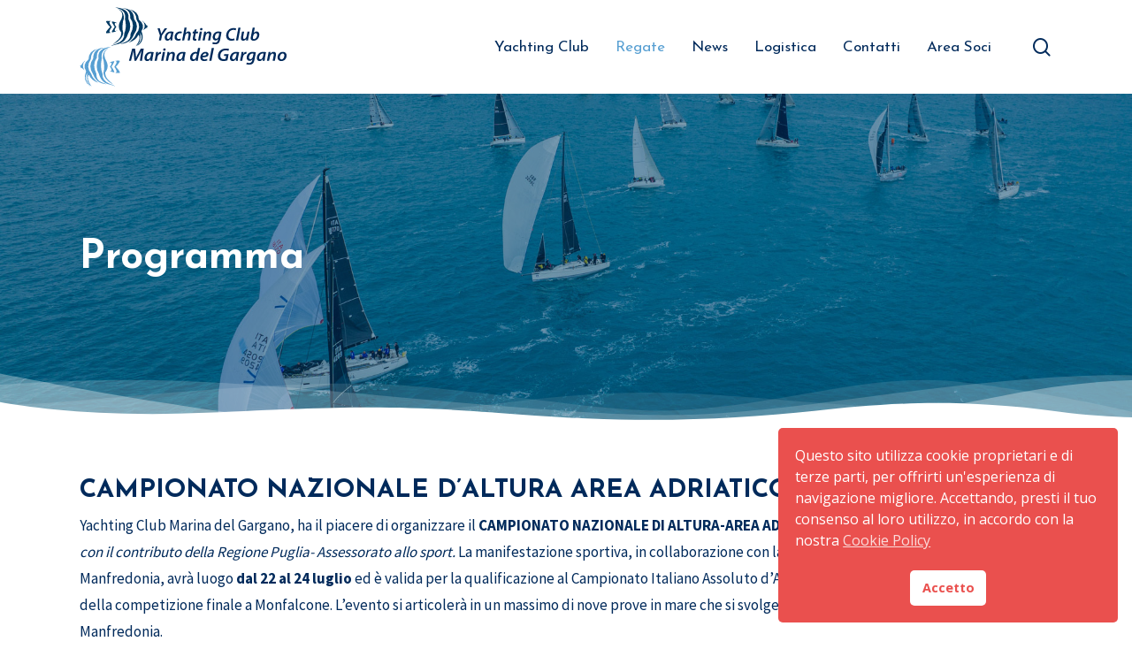

--- FILE ---
content_type: text/html; charset=UTF-8
request_url: https://www.yachtingclubmdg.it/campionato-altura/programma/
body_size: 14818
content:
<!doctype html>
<html lang="it-IT" class="no-js">
<head>
	<meta charset="UTF-8">
	<meta name="viewport" content="width=device-width, initial-scale=1, maximum-scale=1, user-scalable=0" /><meta name='robots' content='index, follow, max-image-preview:large, max-snippet:-1, max-video-preview:-1' />
	<style>img:is([sizes="auto" i], [sizes^="auto," i]) { contain-intrinsic-size: 3000px 1500px }</style>
	
	<!-- This site is optimized with the Yoast SEO plugin v26.6 - https://yoast.com/wordpress/plugins/seo/ -->
	<title>Campionato Nazionale Altura Area Adriatico | Manfredonia 22 -24 Luglio</title>
	<meta name="description" content="Regata per la qualificazione al Campionato Assoluto d&#039;Altura 2022 - Iscriviti entro il 18/07/22. Ormeggio Gratis presso il Marina del Gargano." />
	<link rel="canonical" href="https://www.yachtingclubmdg.it/campionato-altura/programma/" />
	<meta property="og:locale" content="it_IT" />
	<meta property="og:type" content="article" />
	<meta property="og:title" content="Campionato Nazionale Altura Area Adriatico | Manfredonia 22 -24 Luglio" />
	<meta property="og:description" content="Regata per la qualificazione al Campionato Assoluto d&#039;Altura 2022 - Iscriviti entro il 18/07/22. Ormeggio Gratis presso il Marina del Gargano." />
	<meta property="og:url" content="https://www.yachtingclubmdg.it/campionato-altura/programma/" />
	<meta property="og:site_name" content="Yachting Club Marina del Gargano" />
	<meta property="article:publisher" content="https://www.facebook.com/yachtingclubmarinadelgargano/" />
	<meta property="article:modified_time" content="2022-07-18T16:52:07+00:00" />
	<meta name="twitter:card" content="summary_large_image" />
	<script type="application/ld+json" class="yoast-schema-graph">{"@context":"https://schema.org","@graph":[{"@type":"WebPage","@id":"https://www.yachtingclubmdg.it/campionato-altura/programma/","url":"https://www.yachtingclubmdg.it/campionato-altura/programma/","name":"Campionato Nazionale Altura Area Adriatico | Manfredonia 22 -24 Luglio","isPartOf":{"@id":"https://www.yachtingclubmdg.it/#website"},"datePublished":"2022-05-01T10:16:36+00:00","dateModified":"2022-07-18T16:52:07+00:00","description":"Regata per la qualificazione al Campionato Assoluto d'Altura 2022 - Iscriviti entro il 18/07/22. Ormeggio Gratis presso il Marina del Gargano.","breadcrumb":{"@id":"https://www.yachtingclubmdg.it/campionato-altura/programma/#breadcrumb"},"inLanguage":"it-IT","potentialAction":[{"@type":"ReadAction","target":["https://www.yachtingclubmdg.it/campionato-altura/programma/"]}]},{"@type":"BreadcrumbList","@id":"https://www.yachtingclubmdg.it/campionato-altura/programma/#breadcrumb","itemListElement":[{"@type":"ListItem","position":1,"name":"Home","item":"https://www.yachtingclubmdg.it/"},{"@type":"ListItem","position":2,"name":"Campionato Altura Area Adriatico","item":"https://www.yachtingclubmdg.it/campionato-altura/"},{"@type":"ListItem","position":3,"name":"Programma"}]},{"@type":"WebSite","@id":"https://www.yachtingclubmdg.it/#website","url":"https://www.yachtingclubmdg.it/","name":"Yachting Club Marina del Gargano","description":"","publisher":{"@id":"https://www.yachtingclubmdg.it/#organization"},"potentialAction":[{"@type":"SearchAction","target":{"@type":"EntryPoint","urlTemplate":"https://www.yachtingclubmdg.it/?s={search_term_string}"},"query-input":{"@type":"PropertyValueSpecification","valueRequired":true,"valueName":"search_term_string"}}],"inLanguage":"it-IT"},{"@type":"Organization","@id":"https://www.yachtingclubmdg.it/#organization","name":"Yachting Club Marina del Gargano","url":"https://www.yachtingclubmdg.it/","logo":{"@type":"ImageObject","inLanguage":"it-IT","@id":"https://www.yachtingclubmdg.it/#/schema/logo/image/","url":"https://www.yachtingclubmdg.it/file/2022/04/logo.svg","contentUrl":"https://www.yachtingclubmdg.it/file/2022/04/logo.svg","width":900,"height":344,"caption":"Yachting Club Marina del Gargano"},"image":{"@id":"https://www.yachtingclubmdg.it/#/schema/logo/image/"},"sameAs":["https://www.facebook.com/yachtingclubmarinadelgargano/","https://www.instagram.com/yachtingclubmarinadelgargano/","https://www.youtube.com/channel/UCWaz_Qt7FkDu6IHM5Zs3I1A"]}]}</script>
	<!-- / Yoast SEO plugin. -->


<link rel='stylesheet' id='twb-open-sans-css' href='https://fonts.googleapis.com/css?family=Open+Sans%3A300%2C400%2C500%2C600%2C700%2C800&#038;display=swap&#038;ver=6.8.3' type='text/css' media='all' />
<link rel='stylesheet' id='twbbwg-global-css' href='https://www.yachtingclubmdg.it/ext/825657bd/booster/assets/css/global.css?ver=1.0.0' type='text/css' media='all' />
<link rel='stylesheet' id='dashicons-css' href='https://www.yachtingclubmdg.it/lib/css/dashicons.min.css?ver=6.8.3' type='text/css' media='all' />
<link rel='stylesheet' id='post-views-counter-frontend-css' href='https://www.yachtingclubmdg.it/ext/dec90af5/css/frontend.css?ver=1.7.0' type='text/css' media='all' />
<style id='classic-theme-styles-inline-css' type='text/css'>
/*! This file is auto-generated */
.wp-block-button__link{color:#fff;background-color:#32373c;border-radius:9999px;box-shadow:none;text-decoration:none;padding:calc(.667em + 2px) calc(1.333em + 2px);font-size:1.125em}.wp-block-file__button{background:#32373c;color:#fff;text-decoration:none}
</style>
<style id='global-styles-inline-css' type='text/css'>
:root{--wp--preset--aspect-ratio--square: 1;--wp--preset--aspect-ratio--4-3: 4/3;--wp--preset--aspect-ratio--3-4: 3/4;--wp--preset--aspect-ratio--3-2: 3/2;--wp--preset--aspect-ratio--2-3: 2/3;--wp--preset--aspect-ratio--16-9: 16/9;--wp--preset--aspect-ratio--9-16: 9/16;--wp--preset--color--black: #000000;--wp--preset--color--cyan-bluish-gray: #abb8c3;--wp--preset--color--white: #ffffff;--wp--preset--color--pale-pink: #f78da7;--wp--preset--color--vivid-red: #cf2e2e;--wp--preset--color--luminous-vivid-orange: #ff6900;--wp--preset--color--luminous-vivid-amber: #fcb900;--wp--preset--color--light-green-cyan: #7bdcb5;--wp--preset--color--vivid-green-cyan: #00d084;--wp--preset--color--pale-cyan-blue: #8ed1fc;--wp--preset--color--vivid-cyan-blue: #0693e3;--wp--preset--color--vivid-purple: #9b51e0;--wp--preset--gradient--vivid-cyan-blue-to-vivid-purple: linear-gradient(135deg,rgba(6,147,227,1) 0%,rgb(155,81,224) 100%);--wp--preset--gradient--light-green-cyan-to-vivid-green-cyan: linear-gradient(135deg,rgb(122,220,180) 0%,rgb(0,208,130) 100%);--wp--preset--gradient--luminous-vivid-amber-to-luminous-vivid-orange: linear-gradient(135deg,rgba(252,185,0,1) 0%,rgba(255,105,0,1) 100%);--wp--preset--gradient--luminous-vivid-orange-to-vivid-red: linear-gradient(135deg,rgba(255,105,0,1) 0%,rgb(207,46,46) 100%);--wp--preset--gradient--very-light-gray-to-cyan-bluish-gray: linear-gradient(135deg,rgb(238,238,238) 0%,rgb(169,184,195) 100%);--wp--preset--gradient--cool-to-warm-spectrum: linear-gradient(135deg,rgb(74,234,220) 0%,rgb(151,120,209) 20%,rgb(207,42,186) 40%,rgb(238,44,130) 60%,rgb(251,105,98) 80%,rgb(254,248,76) 100%);--wp--preset--gradient--blush-light-purple: linear-gradient(135deg,rgb(255,206,236) 0%,rgb(152,150,240) 100%);--wp--preset--gradient--blush-bordeaux: linear-gradient(135deg,rgb(254,205,165) 0%,rgb(254,45,45) 50%,rgb(107,0,62) 100%);--wp--preset--gradient--luminous-dusk: linear-gradient(135deg,rgb(255,203,112) 0%,rgb(199,81,192) 50%,rgb(65,88,208) 100%);--wp--preset--gradient--pale-ocean: linear-gradient(135deg,rgb(255,245,203) 0%,rgb(182,227,212) 50%,rgb(51,167,181) 100%);--wp--preset--gradient--electric-grass: linear-gradient(135deg,rgb(202,248,128) 0%,rgb(113,206,126) 100%);--wp--preset--gradient--midnight: linear-gradient(135deg,rgb(2,3,129) 0%,rgb(40,116,252) 100%);--wp--preset--font-size--small: 13px;--wp--preset--font-size--medium: 20px;--wp--preset--font-size--large: 36px;--wp--preset--font-size--x-large: 42px;--wp--preset--spacing--20: 0.44rem;--wp--preset--spacing--30: 0.67rem;--wp--preset--spacing--40: 1rem;--wp--preset--spacing--50: 1.5rem;--wp--preset--spacing--60: 2.25rem;--wp--preset--spacing--70: 3.38rem;--wp--preset--spacing--80: 5.06rem;--wp--preset--shadow--natural: 6px 6px 9px rgba(0, 0, 0, 0.2);--wp--preset--shadow--deep: 12px 12px 50px rgba(0, 0, 0, 0.4);--wp--preset--shadow--sharp: 6px 6px 0px rgba(0, 0, 0, 0.2);--wp--preset--shadow--outlined: 6px 6px 0px -3px rgba(255, 255, 255, 1), 6px 6px rgba(0, 0, 0, 1);--wp--preset--shadow--crisp: 6px 6px 0px rgba(0, 0, 0, 1);}:where(.is-layout-flex){gap: 0.5em;}:where(.is-layout-grid){gap: 0.5em;}body .is-layout-flex{display: flex;}.is-layout-flex{flex-wrap: wrap;align-items: center;}.is-layout-flex > :is(*, div){margin: 0;}body .is-layout-grid{display: grid;}.is-layout-grid > :is(*, div){margin: 0;}:where(.wp-block-columns.is-layout-flex){gap: 2em;}:where(.wp-block-columns.is-layout-grid){gap: 2em;}:where(.wp-block-post-template.is-layout-flex){gap: 1.25em;}:where(.wp-block-post-template.is-layout-grid){gap: 1.25em;}.has-black-color{color: var(--wp--preset--color--black) !important;}.has-cyan-bluish-gray-color{color: var(--wp--preset--color--cyan-bluish-gray) !important;}.has-white-color{color: var(--wp--preset--color--white) !important;}.has-pale-pink-color{color: var(--wp--preset--color--pale-pink) !important;}.has-vivid-red-color{color: var(--wp--preset--color--vivid-red) !important;}.has-luminous-vivid-orange-color{color: var(--wp--preset--color--luminous-vivid-orange) !important;}.has-luminous-vivid-amber-color{color: var(--wp--preset--color--luminous-vivid-amber) !important;}.has-light-green-cyan-color{color: var(--wp--preset--color--light-green-cyan) !important;}.has-vivid-green-cyan-color{color: var(--wp--preset--color--vivid-green-cyan) !important;}.has-pale-cyan-blue-color{color: var(--wp--preset--color--pale-cyan-blue) !important;}.has-vivid-cyan-blue-color{color: var(--wp--preset--color--vivid-cyan-blue) !important;}.has-vivid-purple-color{color: var(--wp--preset--color--vivid-purple) !important;}.has-black-background-color{background-color: var(--wp--preset--color--black) !important;}.has-cyan-bluish-gray-background-color{background-color: var(--wp--preset--color--cyan-bluish-gray) !important;}.has-white-background-color{background-color: var(--wp--preset--color--white) !important;}.has-pale-pink-background-color{background-color: var(--wp--preset--color--pale-pink) !important;}.has-vivid-red-background-color{background-color: var(--wp--preset--color--vivid-red) !important;}.has-luminous-vivid-orange-background-color{background-color: var(--wp--preset--color--luminous-vivid-orange) !important;}.has-luminous-vivid-amber-background-color{background-color: var(--wp--preset--color--luminous-vivid-amber) !important;}.has-light-green-cyan-background-color{background-color: var(--wp--preset--color--light-green-cyan) !important;}.has-vivid-green-cyan-background-color{background-color: var(--wp--preset--color--vivid-green-cyan) !important;}.has-pale-cyan-blue-background-color{background-color: var(--wp--preset--color--pale-cyan-blue) !important;}.has-vivid-cyan-blue-background-color{background-color: var(--wp--preset--color--vivid-cyan-blue) !important;}.has-vivid-purple-background-color{background-color: var(--wp--preset--color--vivid-purple) !important;}.has-black-border-color{border-color: var(--wp--preset--color--black) !important;}.has-cyan-bluish-gray-border-color{border-color: var(--wp--preset--color--cyan-bluish-gray) !important;}.has-white-border-color{border-color: var(--wp--preset--color--white) !important;}.has-pale-pink-border-color{border-color: var(--wp--preset--color--pale-pink) !important;}.has-vivid-red-border-color{border-color: var(--wp--preset--color--vivid-red) !important;}.has-luminous-vivid-orange-border-color{border-color: var(--wp--preset--color--luminous-vivid-orange) !important;}.has-luminous-vivid-amber-border-color{border-color: var(--wp--preset--color--luminous-vivid-amber) !important;}.has-light-green-cyan-border-color{border-color: var(--wp--preset--color--light-green-cyan) !important;}.has-vivid-green-cyan-border-color{border-color: var(--wp--preset--color--vivid-green-cyan) !important;}.has-pale-cyan-blue-border-color{border-color: var(--wp--preset--color--pale-cyan-blue) !important;}.has-vivid-cyan-blue-border-color{border-color: var(--wp--preset--color--vivid-cyan-blue) !important;}.has-vivid-purple-border-color{border-color: var(--wp--preset--color--vivid-purple) !important;}.has-vivid-cyan-blue-to-vivid-purple-gradient-background{background: var(--wp--preset--gradient--vivid-cyan-blue-to-vivid-purple) !important;}.has-light-green-cyan-to-vivid-green-cyan-gradient-background{background: var(--wp--preset--gradient--light-green-cyan-to-vivid-green-cyan) !important;}.has-luminous-vivid-amber-to-luminous-vivid-orange-gradient-background{background: var(--wp--preset--gradient--luminous-vivid-amber-to-luminous-vivid-orange) !important;}.has-luminous-vivid-orange-to-vivid-red-gradient-background{background: var(--wp--preset--gradient--luminous-vivid-orange-to-vivid-red) !important;}.has-very-light-gray-to-cyan-bluish-gray-gradient-background{background: var(--wp--preset--gradient--very-light-gray-to-cyan-bluish-gray) !important;}.has-cool-to-warm-spectrum-gradient-background{background: var(--wp--preset--gradient--cool-to-warm-spectrum) !important;}.has-blush-light-purple-gradient-background{background: var(--wp--preset--gradient--blush-light-purple) !important;}.has-blush-bordeaux-gradient-background{background: var(--wp--preset--gradient--blush-bordeaux) !important;}.has-luminous-dusk-gradient-background{background: var(--wp--preset--gradient--luminous-dusk) !important;}.has-pale-ocean-gradient-background{background: var(--wp--preset--gradient--pale-ocean) !important;}.has-electric-grass-gradient-background{background: var(--wp--preset--gradient--electric-grass) !important;}.has-midnight-gradient-background{background: var(--wp--preset--gradient--midnight) !important;}.has-small-font-size{font-size: var(--wp--preset--font-size--small) !important;}.has-medium-font-size{font-size: var(--wp--preset--font-size--medium) !important;}.has-large-font-size{font-size: var(--wp--preset--font-size--large) !important;}.has-x-large-font-size{font-size: var(--wp--preset--font-size--x-large) !important;}
:where(.wp-block-post-template.is-layout-flex){gap: 1.25em;}:where(.wp-block-post-template.is-layout-grid){gap: 1.25em;}
:where(.wp-block-columns.is-layout-flex){gap: 2em;}:where(.wp-block-columns.is-layout-grid){gap: 2em;}
:root :where(.wp-block-pullquote){font-size: 1.5em;line-height: 1.6;}
</style>
<link rel='stylesheet' id='contact-form-7-css' href='https://www.yachtingclubmdg.it/ext/fa8eb1a5/includes/css/styles.css?ver=6.1.4' type='text/css' media='all' />
<link rel='stylesheet' id='bwg_fonts-css' href='https://www.yachtingclubmdg.it/ext/825657bd/css/bwg-fonts/fonts.css?ver=0.0.1' type='text/css' media='all' />
<link rel='stylesheet' id='sumoselect-css' href='https://www.yachtingclubmdg.it/ext/825657bd/css/sumoselect.min.css?ver=3.4.6' type='text/css' media='all' />
<link rel='stylesheet' id='mCustomScrollbar-css' href='https://www.yachtingclubmdg.it/ext/825657bd/css/jquery.mCustomScrollbar.min.css?ver=3.1.5' type='text/css' media='all' />
<link rel='stylesheet' id='bwg_googlefonts-css' href='https://fonts.googleapis.com/css?family=Ubuntu&#038;subset=greek,latin,greek-ext,vietnamese,cyrillic-ext,latin-ext,cyrillic' type='text/css' media='all' />
<link rel='stylesheet' id='bwg_frontend-css' href='https://www.yachtingclubmdg.it/ext/825657bd/css/styles.min.css?ver=1.8.35' type='text/css' media='all' />
<link rel='stylesheet' id='nsc_bar_nice-cookie-consent-css' href='https://www.yachtingclubmdg.it/ext/6232e341/public/cookieNSCconsent.min.css?ver=4.9.2' type='text/css' media='all' />
<style id='nsc_bar_nice-cookie-consent-inline-css' type='text/css'>
.cc-window { font-family: Open Sans}
</style>
<link rel='stylesheet' id='font-awesome-css' href='https://www.yachtingclubmdg.it/skin_main/css/font-awesome-legacy.min.css?ver=4.7.1' type='text/css' media='all' />
<link rel='stylesheet' id='ycmdg-grid-system-css' href='https://www.yachtingclubmdg.it/skin_main/css/build/grid-system.css?ver=14.0.5' type='text/css' media='all' />
<link rel='stylesheet' id='main-styles-css' href='https://www.yachtingclubmdg.it/skin_main/css/build/style.css?ver=14.0.5' type='text/css' media='all' />
<style id='main-styles-inline-css' type='text/css'>
html body[data-header-resize="1"] .container-wrap, html body[data-header-format="left-header"][data-header-resize="0"] .container-wrap, html body[data-header-resize="0"] .container-wrap, body[data-header-format="left-header"][data-header-resize="0"] .container-wrap { padding-top: 0; } .main-content > .row > #breadcrumbs.yoast { padding: 20px 0; }
html:not(.page-trans-loaded) { background-color: #ffffff; }
</style>
<link rel='stylesheet' id='nectar_default_font_open_sans-css' href='https://fonts.googleapis.com/css?family=Open+Sans%3A300%2C400%2C600%2C700&#038;subset=latin%2Clatin-ext' type='text/css' media='all' />
<link rel='stylesheet' id='responsive-css' href='https://www.yachtingclubmdg.it/skin_main/css/build/responsive.css?ver=14.0.5' type='text/css' media='all' />
<link rel='stylesheet' id='skin-material-css' href='https://www.yachtingclubmdg.it/skin_main/css/build/skin-material.css?ver=14.0.5' type='text/css' media='all' />
<link rel='stylesheet' id='ycmdg-wp-menu-dynamic-css' href='https://www.yachtingclubmdg.it/file/ycmdg/menu-dynamic.css?ver=68080' type='text/css' media='all' />
<link rel='stylesheet' id='nectar-widget-posts-css' href='https://www.yachtingclubmdg.it/skin_main/css/build/elements/widget-nectar-posts.css?ver=14.0.5' type='text/css' media='all' />
<link rel='stylesheet' id='js_composer_front-css' href='https://www.yachtingclubmdg.it/ext/0e1fc562/assets/css/js_composer.min.css?ver=6.7.1' type='text/css' media='all' />
<link rel='stylesheet' id='dynamic-css-css' href='https://www.yachtingclubmdg.it/skin_main/css/dynamic-styles.css?ver=24542' type='text/css' media='all' />
<style id='dynamic-css-inline-css' type='text/css'>
@media only screen and (min-width:1000px){body #ajax-content-wrap.no-scroll{min-height:calc(100vh - 106px);height:calc(100vh - 106px)!important;}}@media only screen and (min-width:1000px){#page-header-wrap.fullscreen-header,#page-header-wrap.fullscreen-header #page-header-bg,html:not(.nectar-box-roll-loaded) .nectar-box-roll > #page-header-bg.fullscreen-header,.nectar_fullscreen_zoom_recent_projects,#nectar_fullscreen_rows:not(.afterLoaded) > div{height:calc(100vh - 105px);}.wpb_row.vc_row-o-full-height.top-level,.wpb_row.vc_row-o-full-height.top-level > .col.span_12{min-height:calc(100vh - 105px);}html:not(.nectar-box-roll-loaded) .nectar-box-roll > #page-header-bg.fullscreen-header{top:106px;}.nectar-slider-wrap[data-fullscreen="true"]:not(.loaded),.nectar-slider-wrap[data-fullscreen="true"]:not(.loaded) .swiper-container{height:calc(100vh - 104px)!important;}.admin-bar .nectar-slider-wrap[data-fullscreen="true"]:not(.loaded),.admin-bar .nectar-slider-wrap[data-fullscreen="true"]:not(.loaded) .swiper-container{height:calc(100vh - 104px - 32px)!important;}}@media only screen and (max-width:999px){.using-mobile-browser #nectar_fullscreen_rows:not(.afterLoaded):not([data-mobile-disable="on"]) > div{height:calc(100vh - 151px);}.using-mobile-browser .wpb_row.vc_row-o-full-height.top-level,.using-mobile-browser .wpb_row.vc_row-o-full-height.top-level > .col.span_12,[data-permanent-transparent="1"].using-mobile-browser .wpb_row.vc_row-o-full-height.top-level,[data-permanent-transparent="1"].using-mobile-browser .wpb_row.vc_row-o-full-height.top-level > .col.span_12{min-height:calc(100vh - 151px);}html:not(.nectar-box-roll-loaded) .nectar-box-roll > #page-header-bg.fullscreen-header,.nectar_fullscreen_zoom_recent_projects,.nectar-slider-wrap[data-fullscreen="true"]:not(.loaded),.nectar-slider-wrap[data-fullscreen="true"]:not(.loaded) .swiper-container,#nectar_fullscreen_rows:not(.afterLoaded):not([data-mobile-disable="on"]) > div{height:calc(100vh - 98px);}.wpb_row.vc_row-o-full-height.top-level,.wpb_row.vc_row-o-full-height.top-level > .col.span_12{min-height:calc(100vh - 98px);}body[data-transparent-header="false"] #ajax-content-wrap.no-scroll{min-height:calc(100vh - 98px);height:calc(100vh - 98px);}}.nectar-shape-divider-wrap{position:absolute;top:auto;bottom:0;left:0;right:0;width:100%;height:150px;z-index:3;transform:translateZ(0);}.post-area.span_9 .nectar-shape-divider-wrap{overflow:hidden;}.nectar-shape-divider-wrap[data-front="true"]{z-index:50;}.nectar-shape-divider-wrap[data-style="waves_opacity"] svg path:first-child{opacity:0.6;}.nectar-shape-divider-wrap[data-style="curve_opacity"] svg path:nth-child(1),.nectar-shape-divider-wrap[data-style="waves_opacity_alt"] svg path:nth-child(1){opacity:0.15;}.nectar-shape-divider-wrap[data-style="curve_opacity"] svg path:nth-child(2),.nectar-shape-divider-wrap[data-style="waves_opacity_alt"] svg path:nth-child(2){opacity:0.3;}.nectar-shape-divider{width:100%;left:0;bottom:-1px;height:100%;position:absolute;}.nectar-shape-divider-wrap.no-color .nectar-shape-divider{fill:#fff;}@media only screen and (max-width:999px){.nectar-shape-divider-wrap:not([data-using-percent-val="true"]) .nectar-shape-divider{height:75%;}.nectar-shape-divider-wrap[data-style="clouds"]:not([data-using-percent-val="true"]) .nectar-shape-divider{height:55%;}}@media only screen and (max-width:690px){.nectar-shape-divider-wrap:not([data-using-percent-val="true"]) .nectar-shape-divider{height:33%;}.nectar-shape-divider-wrap[data-style="clouds"]:not([data-using-percent-val="true"]) .nectar-shape-divider{height:33%;}}#ajax-content-wrap .nectar-shape-divider-wrap[data-height="1"] .nectar-shape-divider,#ajax-content-wrap .nectar-shape-divider-wrap[data-height="1px"] .nectar-shape-divider{height:1px;}.nectar-shape-divider-wrap[data-style="mountains"] svg path:first-child{opacity:0.1;}.nectar-shape-divider-wrap[data-style="mountains"] svg path:nth-child(2){opacity:0.12;}.nectar-shape-divider-wrap[data-style="mountains"] svg path:nth-child(3){opacity:0.18;}.nectar-shape-divider-wrap[data-style="mountains"] svg path:nth-child(4){opacity:0.33;}@media only screen and (max-width:999px){.vc_row.top_padding_tablet_100px{padding-top:100px!important;}}@media only screen and (max-width:999px){.vc_row.bottom_padding_tablet_100px{padding-bottom:100px!important;}}body .container-wrap .wpb_row[data-column-margin="40px"]:not(.full-width-section):not(.full-width-content){margin-bottom:40px;}body .container-wrap .vc_row-fluid[data-column-margin="40px"] > .span_12,body .container-wrap .vc_row-fluid[data-column-margin="40px"] .full-page-inner > .container > .span_12,body .container-wrap .vc_row-fluid[data-column-margin="40px"] .full-page-inner > .span_12{margin-left:-20px;margin-right:-20px;}body .container-wrap .vc_row-fluid[data-column-margin="40px"] .wpb_column:not(.child_column),body .container-wrap .inner_row[data-column-margin="40px"] .child_column{padding-left:20px;padding-right:20px;}.container-wrap .vc_row-fluid[data-column-margin="40px"].full-width-content > .span_12,.container-wrap .vc_row-fluid[data-column-margin="40px"].full-width-content .full-page-inner > .span_12{margin-left:0;margin-right:0;padding-left:20px;padding-right:20px;}.single-portfolio #full_width_portfolio .vc_row-fluid[data-column-margin="40px"].full-width-content > .span_12{padding-right:20px;}@media only screen and (max-width:999px) and (min-width:690px){.vc_row-fluid[data-column-margin="40px"] > .span_12 > .one-fourths:not([class*="vc_col-xs-"]),.vc_row-fluid .vc_row-fluid.inner_row[data-column-margin="40px"] > .span_12 > .one-fourths:not([class*="vc_col-xs-"]){margin-bottom:40px;}}@media only screen and (max-width:690px){.vc_row.bottom_padding_phone_100px{padding-bottom:100px!important;}}@media only screen and (max-width:690px){.vc_row.top_padding_phone_100px{padding-top:100px!important;}}.screen-reader-text,.nectar-skip-to-content:not(:focus){border:0;clip:rect(1px,1px,1px,1px);clip-path:inset(50%);height:1px;margin:-1px;overflow:hidden;padding:0;position:absolute!important;width:1px;word-wrap:normal!important;}
</style>
<link rel='stylesheet' id='redux-google-fonts-css' href='https://fonts.googleapis.com/css?family=Source+Sans+Pro%3A400%2C700%7CJosefin+Sans%3A400%2C700&#038;ver=1666958175' type='text/css' media='all' />
<link rel='stylesheet' id='gianca-child-style-css' href='https://www.yachtingclubmdg.it/skin/style.css?ver=5' type='text/css' media='all' />
<script type="text/javascript" src="https://www.yachtingclubmdg.it/lib/js/jquery/jquery.min.js?ver=3.7.1" id="jquery-core-js"></script>
<script type="text/javascript" src="https://www.yachtingclubmdg.it/lib/js/jquery/jquery-migrate.min.js?ver=3.4.1" id="jquery-migrate-js"></script>
<script type="text/javascript" src="https://www.yachtingclubmdg.it/ext/825657bd/booster/assets/js/circle-progress.js?ver=1.2.2" id="twbbwg-circle-js"></script>
<script type="text/javascript" id="twbbwg-global-js-extra">
/* <![CDATA[ */
var twb = {"nonce":"cf8bd9e19e","ajax_url":"https:\/\/www.yachtingclubmdg.it\/ajax","plugin_url":"https:\/\/www.yachtingclubmdg.it\/ext\/825657bd\/booster","href":"https:\/\/www.yachtingclubmdg.it\/wp-admin\/admin.php?page=twbbwg_photo-gallery"};
var twb = {"nonce":"cf8bd9e19e","ajax_url":"https:\/\/www.yachtingclubmdg.it\/ajax","plugin_url":"https:\/\/www.yachtingclubmdg.it\/ext\/825657bd\/booster","href":"https:\/\/www.yachtingclubmdg.it\/wp-admin\/admin.php?page=twbbwg_photo-gallery"};
/* ]]> */
</script>
<script type="text/javascript" src="https://www.yachtingclubmdg.it/ext/825657bd/booster/assets/js/global.js?ver=1.0.0" id="twbbwg-global-js"></script>
<script type="text/javascript" id="post-views-counter-frontend-js-before">
/* <![CDATA[ */
var pvcArgsFrontend = {"mode":"js","postID":70,"requestURL":"https:\/\/www.yachtingclubmdg.it\/ajax","nonce":"8ae70e20b4","dataStorage":"cookies","multisite":false,"path":"\/","domain":""};
/* ]]> */
</script>
<script type="text/javascript" src="https://www.yachtingclubmdg.it/ext/dec90af5/js/frontend.js?ver=1.7.0" id="post-views-counter-frontend-js"></script>
<script type="text/javascript" src="https://www.yachtingclubmdg.it/ext/825657bd/js/jquery.sumoselect.min.js?ver=3.4.6" id="sumoselect-js"></script>
<script type="text/javascript" src="https://www.yachtingclubmdg.it/ext/825657bd/js/tocca.min.js?ver=2.0.9" id="bwg_mobile-js"></script>
<script type="text/javascript" src="https://www.yachtingclubmdg.it/ext/825657bd/js/jquery.mCustomScrollbar.concat.min.js?ver=3.1.5" id="mCustomScrollbar-js"></script>
<script type="text/javascript" src="https://www.yachtingclubmdg.it/ext/825657bd/js/jquery.fullscreen.min.js?ver=0.6.0" id="jquery-fullscreen-js"></script>
<script type="text/javascript" id="bwg_frontend-js-extra">
/* <![CDATA[ */
var bwg_objectsL10n = {"bwg_field_required":"campo obbligatorio.","bwg_mail_validation":"Questo non \u00e8 un indirizzo email valido. ","bwg_search_result":"Non ci sono immagini corrispondenti alla tua ricerca.","bwg_select_tag":"Select Tag","bwg_order_by":"Order By","bwg_search":"Cerca","bwg_show_ecommerce":"Show Ecommerce","bwg_hide_ecommerce":"Hide Ecommerce","bwg_show_comments":"Mostra commenti","bwg_hide_comments":"Nascondi commenti","bwg_restore":"Ripristina","bwg_maximize":"Massimizza","bwg_fullscreen":"Schermo intero","bwg_exit_fullscreen":"Uscire a schermo intero","bwg_search_tag":"SEARCH...","bwg_tag_no_match":"No tags found","bwg_all_tags_selected":"All tags selected","bwg_tags_selected":"tags selected","play":"Riproduci","pause":"Pausa","is_pro":"","bwg_play":"Riproduci","bwg_pause":"Pausa","bwg_hide_info":"Nascondi informazioni","bwg_show_info":"Mostra info","bwg_hide_rating":"Hide rating","bwg_show_rating":"Show rating","ok":"Ok","cancel":"Cancel","select_all":"Select all","lazy_load":"0","lazy_loader":"https:\/\/www.yachtingclubmdg.it\/ext\/825657bd\/images\/ajax_loader.png","front_ajax":"0","bwg_tag_see_all":"vedi tutti i tag","bwg_tag_see_less":"see less tags"};
/* ]]> */
</script>
<script type="text/javascript" src="https://www.yachtingclubmdg.it/ext/825657bd/js/scripts.min.js?ver=1.8.35" id="bwg_frontend-js"></script>
<link rel="https://api.w.org/" href="https://www.yachtingclubmdg.it/wp-json/" /><link rel="alternate" title="JSON" type="application/json" href="https://www.yachtingclubmdg.it/wp-json/wp/v2/pages/70" /><link rel="alternate" title="oEmbed (JSON)" type="application/json+oembed" href="https://www.yachtingclubmdg.it/wp-json/oembed/1.0/embed?url=https%3A%2F%2Fwww.yachtingclubmdg.it%2Fcampionato-altura%2Fprogramma%2F" />
<link rel="alternate" title="oEmbed (XML)" type="text/xml+oembed" href="https://www.yachtingclubmdg.it/wp-json/oembed/1.0/embed?url=https%3A%2F%2Fwww.yachtingclubmdg.it%2Fcampionato-altura%2Fprogramma%2F&#038;format=xml" />
<script type="text/javascript"> var root = document.getElementsByTagName( "html" )[0]; root.setAttribute( "class", "js" ); </script><noscript><style> .wpb_animate_when_almost_visible { opacity: 1; }</style></noscript>
<meta name="facebook-domain-verification" content="9f1ieb9wkvzxssuuuspjo6qe8739ib" />
<!-- Meta Pixel Code -->
<script>
  !function(f,b,e,v,n,t,s)
  {if(f.fbq)return;n=f.fbq=function(){n.callMethod?
  n.callMethod.apply(n,arguments):n.queue.push(arguments)};
  if(!f._fbq)f._fbq=n;n.push=n;n.loaded=!0;n.version='2.0';
  n.queue=[];t=b.createElement(e);t.async=!0;
  t.src=v;s=b.getElementsByTagName(e)[0];
  s.parentNode.insertBefore(t,s)}(window, document,'script',
  'https://connect.facebook.net/en_US/fbevents.js');
  fbq('init', '564491135203511');
  fbq('track', 'PageView');
</script>
<noscript><img height="1" width="1" style="display:none"
  src="https://www.facebook.com/tr?id=564491135203511&ev=PageView&noscript=1"
/></noscript>
<!-- End Meta Pixel Code -->

</head><body class="wp-singular page-template-default page page-id-70 page-child parent-pageid-50 wp-theme-salient wp-child-theme-salient-child material wpb-js-composer js-comp-ver-6.7.1 vc_responsive" data-footer-reveal="false" data-footer-reveal-shadow="none" data-header-format="default" data-body-border="off" data-boxed-style="" data-header-breakpoint="1000" data-dropdown-style="minimal" data-cae="easeOutCubic" data-cad="750" data-megamenu-width="contained" data-aie="none" data-ls="fancybox" data-apte="standard" data-hhun="0" data-fancy-form-rcs="default" data-form-style="default" data-form-submit="regular" data-is="minimal" data-button-style="default" data-user-account-button="false" data-flex-cols="true" data-col-gap="default" data-header-inherit-rc="false" data-header-search="true" data-animated-anchors="true" data-ajax-transitions="true" data-full-width-header="false" data-slide-out-widget-area="true" data-slide-out-widget-area-style="fullscreen-split" data-user-set-ocm="off" data-loading-animation="none" data-bg-header="false" data-responsive="1" data-ext-responsive="true" data-ext-padding="90" data-header-resize="1" data-header-color="custom" data-transparent-header="false" data-cart="false" data-remove-m-parallax="" data-remove-m-video-bgs="" data-m-animate="1" data-force-header-trans-color="light" data-smooth-scrolling="0" data-permanent-transparent="false" >

	<script type="text/javascript">
	 (function(window, document) {

		 if(navigator.userAgent.match(/(Android|iPod|iPhone|iPad|BlackBerry|IEMobile|Opera Mini)/)) {
			 document.body.className += " using-mobile-browser mobile ";
		 }

		 if( !("ontouchstart" in window) ) {

			 var body = document.querySelector("body");
			 var winW = window.innerWidth;
			 var bodyW = body.clientWidth;

			 if (winW > bodyW + 4) {
				 body.setAttribute("style", "--scroll-bar-w: " + (winW - bodyW - 4) + "px");
			 } else {
				 body.setAttribute("style", "--scroll-bar-w: 0px");
			 }
		 }

	 })(window, document);
   </script><a href="#ajax-content-wrap" class="nectar-skip-to-content">Skip to main content</a><div class="ocm-effect-wrap"><div class="ocm-effect-wrap-inner"><div id="ajax-loading-screen" data-disable-mobile="0" data-disable-fade-on-click="0" data-effect="standard" data-method="standard"><div class="loading-icon none"><div class="material-icon">
									 <div class="spinner">
										 <div class="right-side"><div class="bar"></div></div>
										 <div class="left-side"><div class="bar"></div></div>
									 </div>
									 <div class="spinner color-2">
										 <div class="right-side"><div class="bar"></div></div>
										 <div class="left-side"><div class="bar"></div></div>
									 </div>
								 </div></div></div>	
	<div id="header-space"  data-header-mobile-fixed='1'></div> 
	
		<div id="header-outer" data-has-menu="true" data-has-buttons="yes" data-header-button_style="default" data-using-pr-menu="false" data-mobile-fixed="1" data-ptnm="false" data-lhe="default" data-user-set-bg="#ffffff" data-format="default" data-permanent-transparent="false" data-megamenu-rt="0" data-remove-fixed="0" data-header-resize="1" data-cart="false" data-transparency-option="0" data-box-shadow="large" data-shrink-num="20" data-using-secondary="0" data-using-logo="1" data-logo-height="90" data-m-logo-height="75" data-padding="8" data-full-width="false" data-condense="false" >
		
<div id="search-outer" class="nectar">
	<div id="search">
		<div class="container">
			 <div id="search-box">
				 <div class="inner-wrap">
					 <div class="col span_12">
						  <form role="search" action="https://www.yachtingclubmdg.it/" method="GET">
														 <input type="text" name="s"  value="" aria-label="Search" placeholder="Cerca nel sito..." />
							 
						
												</form>
					</div><!--/span_12-->
				</div><!--/inner-wrap-->
			 </div><!--/search-box-->
			 <div id="close"><a href="#"><span class="screen-reader-text">Close Search</span>
				<span class="close-wrap"> <span class="close-line close-line1"></span> <span class="close-line close-line2"></span> </span>				 </a></div>
		 </div><!--/container-->
	</div><!--/search-->
</div><!--/search-outer-->

<header id="top">
	<div class="container">
		<div class="row">
			<div class="col span_3">
								<a id="logo" href="https://www.yachtingclubmdg.it" data-supplied-ml-starting-dark="false" data-supplied-ml-starting="false" data-supplied-ml="false" >
					<img class="stnd skip-lazy dark-version" width="900" height="344" alt="Yachting Club Marina del Gargano" src="https://www.yachtingclubmdg.it/file/2022/04/logo.svg"  />				</a>
							</div><!--/span_3-->

			<div class="col span_9 col_last">
									<div class="nectar-mobile-only mobile-header"><div class="inner"></div></div>
									<a class="mobile-search" href="#searchbox"><span class="nectar-icon icon-salient-search" aria-hidden="true"></span><span class="screen-reader-text">search</span></a>
														<div class="slide-out-widget-area-toggle mobile-icon fullscreen-split" data-custom-color="false" data-icon-animation="simple-transform">
						<div> <a href="#sidewidgetarea" aria-label="Navigation Menu" aria-expanded="false" class="closed">
							<span class="screen-reader-text">Menu</span><span aria-hidden="true"> <i class="lines-button x2"> <i class="lines"></i> </i> </span>
						</a></div>
					</div>
				
									<nav>
													<ul class="sf-menu">
								<li id="menu-item-148" class="menu-item menu-item-type-custom menu-item-object-custom menu-item-has-children nectar-regular-menu-item menu-item-148"><a href="javascript:void(0)"><span class="menu-title-text">Yachting Club</span></a>
<ul class="sub-menu">
	<li id="menu-item-91" class="menu-item menu-item-type-post_type menu-item-object-page nectar-regular-menu-item menu-item-91"><a href="https://www.yachtingclubmdg.it/yachting-club-marina-del-gargano/presentazione/"><span class="menu-title-text">Presentazione</span></a></li>
	<li id="menu-item-92" class="menu-item menu-item-type-post_type menu-item-object-page nectar-regular-menu-item menu-item-92"><a href="https://www.yachtingclubmdg.it/yachting-club-marina-del-gargano/come-raggiungerci/"><span class="menu-title-text">Come raggiungerci</span></a></li>
</ul>
</li>
<li id="menu-item-285" class="menu-item menu-item-type-custom menu-item-object-custom current-menu-ancestor menu-item-has-children nectar-regular-menu-item menu-item-285"><a href="javascript:void(0)"><span class="menu-title-text">Regate</span></a>
<ul class="sub-menu">
	<li id="menu-item-681" class="menu-item menu-item-type-custom menu-item-object-custom nectar-regular-menu-item menu-item-681"><a href="https://www.yachtingclubmdg.it/regate/7a-veleggiata-gargano-in-rosa/"><span class="menu-title-text">&#8211; 7ª Veleggiata Gargano in Rosa 15 Giugno 2025</span></a></li>
	<li id="menu-item-631" class="menu-item menu-item-type-custom menu-item-object-custom nectar-regular-menu-item menu-item-631"><a href="https://www.yachtingclubmdg.it/regate/3-veleggiata-del-respiro/"><span class="menu-title-text">&#8211; 3ª Veleggiata del Respiro 25 Maggio 2025</span></a></li>
	<li id="menu-item-149" class="menu-item menu-item-type-custom menu-item-object-custom current-menu-ancestor current-menu-parent menu-item-has-children nectar-regular-menu-item menu-item-149"><a href="javascript:void(0)"><span class="menu-title-text">&#8211; Campionato Altura Area Adriatico 2022</span><span class="sf-sub-indicator"><i class="fa fa-angle-right icon-in-menu" aria-hidden="true"></i></span></a>
	<ul class="sub-menu">
		<li id="menu-item-93" class="menu-item menu-item-type-post_type menu-item-object-page current-menu-item page_item page-item-70 current_page_item nectar-regular-menu-item menu-item-93"><a href="https://www.yachtingclubmdg.it/campionato-altura/programma/" aria-current="page"><span class="menu-title-text">Programma</span></a></li>
		<li id="menu-item-94" class="menu-item menu-item-type-post_type menu-item-object-page nectar-regular-menu-item menu-item-94"><a href="https://www.yachtingclubmdg.it/campionato-altura/bando-e-documenti/"><span class="menu-title-text">Bando e documenti</span></a></li>
		<li id="menu-item-95" class="menu-item menu-item-type-post_type menu-item-object-page nectar-regular-menu-item menu-item-95"><a href="https://www.yachtingclubmdg.it/campionato-altura/iscrizione/"><span class="menu-title-text">Iscrizione</span></a></li>
		<li id="menu-item-101" class="menu-item menu-item-type-post_type menu-item-object-page nectar-regular-menu-item menu-item-101"><a href="https://www.yachtingclubmdg.it/campionato-altura/elenco-iscritti/"><span class="menu-title-text">Elenco iscritti</span></a></li>
		<li id="menu-item-96" class="menu-item menu-item-type-post_type menu-item-object-page nectar-regular-menu-item menu-item-96"><a href="https://www.yachtingclubmdg.it/campionato-altura/comunicati-co/"><span class="menu-title-text">Comunicati CO</span></a></li>
		<li id="menu-item-97" class="menu-item menu-item-type-post_type menu-item-object-page nectar-regular-menu-item menu-item-97"><a href="https://www.yachtingclubmdg.it/campionato-altura/comunicati-cdr/"><span class="menu-title-text">Comunicati CDR</span></a></li>
		<li id="menu-item-98" class="menu-item menu-item-type-post_type menu-item-object-page nectar-regular-menu-item menu-item-98"><a href="https://www.yachtingclubmdg.it/campionato-altura/comunicati-cdp/"><span class="menu-title-text">Comunicati CDP</span></a></li>
		<li id="menu-item-508" class="menu-item menu-item-type-post_type menu-item-object-page nectar-regular-menu-item menu-item-508"><a href="https://www.yachtingclubmdg.it/campionato-altura/classifiche/"><span class="menu-title-text">Classifiche</span></a></li>
		<li id="menu-item-99" class="menu-item menu-item-type-post_type menu-item-object-page nectar-regular-menu-item menu-item-99"><a href="https://www.yachtingclubmdg.it/campionato-altura/sponsor/"><span class="menu-title-text">Sponsor</span></a></li>
		<li id="menu-item-100" class="menu-item menu-item-type-post_type menu-item-object-page nectar-regular-menu-item menu-item-100"><a href="https://www.yachtingclubmdg.it/campionato-altura/gallery/"><span class="menu-title-text">Gallery</span></a></li>
	</ul>
</li>
	<li id="menu-item-401" class="menu-item menu-item-type-post_type menu-item-object-page nectar-regular-menu-item menu-item-401"><a href="https://www.yachtingclubmdg.it/regate/campionato-italiano-open-platu-25/"><span class="menu-title-text">&#8211; Campionato Italiano Open – Platu 25</span></a></li>
	<li id="menu-item-323" class="menu-item menu-item-type-post_type menu-item-object-page nectar-regular-menu-item menu-item-323"><a href="https://www.yachtingclubmdg.it/regate/4-regata-gargano-in-rosa/"><span class="menu-title-text">&#8211; 4ª Regata Gargano in Rosa</span></a></li>
	<li id="menu-item-286" class="menu-item menu-item-type-custom menu-item-object-custom menu-item-has-children nectar-regular-menu-item menu-item-286"><a href="javascript:void(0)"><span class="menu-title-text">&#8211; Campionato Primaverile di Altura 2022</span><span class="sf-sub-indicator"><i class="fa fa-angle-right icon-in-menu" aria-hidden="true"></i></span></a>
	<ul class="sub-menu">
		<li id="menu-item-280" class="menu-item menu-item-type-post_type menu-item-object-page nectar-regular-menu-item menu-item-280"><a href="https://www.yachtingclubmdg.it/regate/campionato-primaverile-di-altura-2022/programma/"><span class="menu-title-text">Programma</span></a></li>
		<li id="menu-item-281" class="menu-item menu-item-type-post_type menu-item-object-page nectar-regular-menu-item menu-item-281"><a href="https://www.yachtingclubmdg.it/regate/campionato-primaverile-di-altura-2022/bando-e-documenti/"><span class="menu-title-text">Bando e Documenti</span></a></li>
		<li id="menu-item-282" class="menu-item menu-item-type-post_type menu-item-object-page nectar-regular-menu-item menu-item-282"><a href="https://www.yachtingclubmdg.it/regate/campionato-primaverile-di-altura-2022/comunicati-co/"><span class="menu-title-text">Comunicati CO</span></a></li>
		<li id="menu-item-283" class="menu-item menu-item-type-post_type menu-item-object-page nectar-regular-menu-item menu-item-283"><a href="https://www.yachtingclubmdg.it/regate/campionato-primaverile-di-altura-2022/iscritti/"><span class="menu-title-text">Iscritti</span></a></li>
		<li id="menu-item-284" class="menu-item menu-item-type-post_type menu-item-object-page nectar-regular-menu-item menu-item-284"><a href="https://www.yachtingclubmdg.it/regate/campionato-primaverile-di-altura-2022/classifiche/"><span class="menu-title-text">Classifiche</span></a></li>
	</ul>
</li>
</ul>
</li>
<li id="menu-item-358" class="menu-item menu-item-type-custom menu-item-object-custom menu-item-has-children nectar-regular-menu-item menu-item-358"><a href="javascript:void(0)"><span class="menu-title-text">News</span></a>
<ul class="sub-menu">
	<li id="menu-item-356" class="menu-item menu-item-type-post_type menu-item-object-page nectar-regular-menu-item menu-item-356"><a href="https://www.yachtingclubmdg.it/news/articoli/"><span class="menu-title-text">Articoli</span></a></li>
	<li id="menu-item-357" class="menu-item menu-item-type-post_type menu-item-object-page nectar-regular-menu-item menu-item-357"><a href="https://www.yachtingclubmdg.it/news/rassegna-stampa/"><span class="menu-title-text">Rassegna Stampa</span></a></li>
</ul>
</li>
<li id="menu-item-150" class="menu-item menu-item-type-custom menu-item-object-custom menu-item-has-children nectar-regular-menu-item menu-item-150"><a href="javascript:void(0)"><span class="menu-title-text">Logistica</span></a>
<ul class="sub-menu">
	<li id="menu-item-102" class="menu-item menu-item-type-post_type menu-item-object-page nectar-regular-menu-item menu-item-102"><a href="https://www.yachtingclubmdg.it/logistica/alberghi-e-bb/"><span class="menu-title-text">Alberghi e B&#038;B</span></a></li>
	<li id="menu-item-373" class="menu-item menu-item-type-post_type menu-item-object-page nectar-regular-menu-item menu-item-373"><a href="https://www.yachtingclubmdg.it/logistica/ristoranti/"><span class="menu-title-text">Ristoranti</span></a></li>
	<li id="menu-item-103" class="menu-item menu-item-type-post_type menu-item-object-page nectar-regular-menu-item menu-item-103"><a href="https://www.yachtingclubmdg.it/logistica/servizi/"><span class="menu-title-text">Servizi</span></a></li>
	<li id="menu-item-104" class="menu-item menu-item-type-post_type menu-item-object-page nectar-regular-menu-item menu-item-104"><a href="https://www.yachtingclubmdg.it/logistica/come-arrivare/"><span class="menu-title-text">Come arrivare</span></a></li>
</ul>
</li>
<li id="menu-item-65" class="menu-item menu-item-type-post_type menu-item-object-page nectar-regular-menu-item menu-item-65"><a href="https://www.yachtingclubmdg.it/contatti/"><span class="menu-title-text">Contatti</span></a></li>
<li id="menu-item-583" class="menu-item menu-item-type-post_type menu-item-object-page nectar-regular-menu-item menu-item-583"><a href="https://www.yachtingclubmdg.it/area-soci/"><span class="menu-title-text">Area Soci</span></a></li>
							</ul>
													<ul class="buttons sf-menu" data-user-set-ocm="off">

								<li id="search-btn"><div><a href="#searchbox"><span class="icon-salient-search" aria-hidden="true"></span><span class="screen-reader-text">search</span></a></div> </li>
							</ul>
						
					</nav>

					
				</div><!--/span_9-->

				
			</div><!--/row-->
					</div><!--/container-->
	</header>
	</div>
		<div id="ajax-content-wrap">
<div class="container-wrap">
	<div class="container main-content">
		<div class="row">
			
		<div id="fws_69670a59769c3"  data-column-margin="default" data-midnight="light"  class="wpb_row vc_row-fluid vc_row top-level full-width-section vc_row-o-equal-height vc_row-flex vc_row-o-content-middle parallax_section top_padding_tablet_100px top_padding_phone_100px bottom_padding_tablet_100px bottom_padding_phone_100px"  style="padding-top: 160px; padding-bottom: 160px; "><div class="row-bg-wrap" data-bg-animation="none" data-bg-overlay="true"><div class="inner-wrap using-image"><div class="row-bg viewport-desktop using-image using-bg-color" data-parallax-speed="fast" style="background-position: center center; background-repeat: no-repeat; background-color: #013a63; " data-nectar-img-src="https://www.yachtingclubmdg.it/file/2022/05/ycmdg9.jpg"></div></div><div class="row-bg-overlay" style="background-color:#013a63;  opacity: 0.5; "></div></div><div class="nectar-shape-divider-wrap no-color " style=" height:80px;"  data-height="80" data-front="true" data-style="mountains" data-position="bottom" ><svg class="nectar-shape-divider" fill="" xmlns="http://www.w3.org/2000/svg" viewBox="0 0 1000 300" preserveAspectRatio="none">
          <path d="M 1014 264 v 122 h -808 l -172 -86 s 310.42 -22.84 402 -79 c 106 -65 154 -61 268 -12 c 107 46 195.11 5.94 275 137 z"></path>   <path d="M -302 55 s 235.27 208.25 352 159 c 128 -54 233 -98 303 -73 c 92.68 33.1 181.28 115.19 235 108 c 104.9 -14 176.52 -173.06 267 -118 c 85.61 52.09 145 123 145 123 v 74 l -1306 10 z"></path>
          <path d="M -286 255 s 214 -103 338 -129 s 203 29 384 101 c 145.57 57.91 178.7 50.79 272 0 c 79 -43 301 -224 385 -63 c 53 101.63 -62 129 -62 129 l -107 84 l -1212 12 z"></path>
          <path d="M -24 69 s 299.68 301.66 413 245 c 8 -4 233 2 284 42 c 17.47 13.7 172 -132 217 -174 c 54.8 -51.15 128 -90 188 -39 c 76.12 64.7 118 99 118 99 l -12 132 l -1212 12 z"></path>
          <path d="M -12 201 s 70 83 194 57 s 160.29 -36.77 274 6 c 109 41 184.82 24.36 265 -15 c 55 -27 116.5 -57.69 214 4 c 49 31 95 26 95 26 l -6 151 l -1036 10 z"></path> </svg></div><div class="row_col_wrap_12 col span_12 light left">
	<div  class="vc_col-sm-12 wpb_column column_container vc_column_container col no-extra-padding inherit_tablet inherit_phone "  data-padding-pos="all" data-has-bg-color="false" data-bg-color="" data-bg-opacity="1" data-animation="" data-delay="0" >
		<div class="vc_column-inner" >
			<div class="wpb_wrapper">
				
<div class="wpb_text_column wpb_content_element " >
	<div class="wpb_wrapper">
		<h1>Programma</h1>
	</div>
</div>




			</div> 
		</div>
	</div> 
</div></div>
		<div id="fws_69670a5977800"  data-column-margin="default" data-midnight="dark"  class="wpb_row vc_row-fluid vc_row colore"  style="padding-top: 60px; padding-bottom: 0px; "><div class="row-bg-wrap" data-bg-animation="none" data-bg-overlay="false"><div class="inner-wrap"><div class="row-bg viewport-desktop"  style=""></div></div></div><div class="row_col_wrap_12 col span_12 dark left">
	<div  class="vc_col-sm-12 wpb_column column_container vc_column_container col no-extra-padding inherit_tablet inherit_phone "  data-padding-pos="all" data-has-bg-color="false" data-bg-color="" data-bg-opacity="1" data-animation="" data-delay="0" >
		<div class="vc_column-inner" >
			<div class="wpb_wrapper">
				<div id="fws_69670a597a242" data-midnight="" data-column-margin="40px" class="wpb_row vc_row-fluid vc_row inner_row"  style=""><div class="row-bg-wrap"> <div class="row-bg" ></div> </div><div class="row_col_wrap_12_inner col span_12  left">
	<div  class="vc_col-sm-12 wpb_column column_container vc_column_container col child_column no-extra-padding inherit_tablet inherit_phone "   data-padding-pos="all" data-has-bg-color="false" data-bg-color="" data-bg-opacity="1" data-animation="" data-delay="0" >
		<div class="vc_column-inner" >
		<div class="wpb_wrapper">
			
<div class="wpb_text_column wpb_content_element " >
	<div class="wpb_wrapper">
		<h2>CAMPIONATO NAZIONALE D&#8217;ALTURA AREA ADRIATICO</h2>
<p>Yachting Club Marina del Gargano, ha il piacere di organizzare il <strong>CAMPIONATO NAZIONALE DI ALTURA-AREA ADRIATICO, </strong><em>grande evento sportivo finanziato con il contributo della Regione Puglia- Assessorato allo sport.</em> La manifestazione sportiva, in collaborazione con la Lega Navale Italiana Sezione di Manfredonia, avrà luogo<strong> dal 22 al 24 luglio</strong> ed è valida per la qualificazione al Campionato Italiano Assoluto d’Altura 2022, quale penultima tappa prima della competizione finale a Monfalcone. L’evento si articolerà in un massimo di nove prove in mare che si svolgeranno nelle acque antistanti la Città di Manfredonia.</p>
	</div>
</div>




<div class="wpb_text_column wpb_content_element " >
	<div class="wpb_wrapper">
			</div>
</div>




		</div> 
	</div>
	</div> 
</div></div><div id="fws_69670a597ac73" data-midnight="" data-column-margin="40px" class="wpb_row vc_row-fluid vc_row inner_row"  style=""><div class="row-bg-wrap"> <div class="row-bg" ></div> </div><div class="row_col_wrap_12_inner col span_12  left">
	<div  class="vc_col-sm-12 wpb_column column_container vc_column_container col child_column no-extra-padding inherit_tablet inherit_phone "   data-padding-pos="all" data-has-bg-color="false" data-bg-color="" data-bg-opacity="1" data-animation="" data-delay="0" >
		<div class="vc_column-inner" >
		<div class="wpb_wrapper">
			
<div class="wpb_text_column wpb_content_element " >
	<div class="wpb_wrapper">
		<h2>ORMEGGIO GRATUITO</h2>
<p>Per agevolare armatori ed equipaggi lo <strong>Yachting Club Marina del Gargano </strong>offrirà alle imbarcazioni iscritte al Campionato Italiano di Altura Area Adriatico la migliore ospitalità. Il circolo garantirà <strong>l’ormeggio gratuito per oltre 20 giorni ai pontili del Marina, struttura che ha capacità di ospitare imbarcazioni fino ad un pescaggio massimo di mt.6.00,  per il periodo dal 16 luglio 2022 al 6 agosto 2022.</strong></p>
	</div>
</div>




<div class="wpb_text_column wpb_content_element " >
	<div class="wpb_wrapper">
			</div>
</div>




		</div> 
	</div>
	</div> 
</div></div><div id="fws_69670a597afbc" data-midnight="" data-column-margin="40px" class="wpb_row vc_row-fluid vc_row inner_row"  style=""><div class="row-bg-wrap"> <div class="row-bg" ></div> </div><div class="row_col_wrap_12_inner col span_12  left">
	<div  class="vc_col-sm-6 wpb_column column_container vc_column_container col child_column no-extra-padding inherit_tablet inherit_phone "   data-padding-pos="all" data-has-bg-color="false" data-bg-color="" data-bg-opacity="1" data-animation="" data-delay="0" >
		<div class="vc_column-inner" >
		<div class="wpb_wrapper">
			
<div class="wpb_text_column wpb_content_element " >
	<div class="wpb_wrapper">
		<h2>il marina del Gargano</h2>
<p>Base tecnica e logistica il prestigioso <a href="https://www.marinadelgargano.it" target="_blank" rel="noopener">Marina del Gargano di Manfredonia </a>, che si sviluppa in prossimità del centro storico di Manfredonia ed è situato in un contesto geografico dalle condizioni meteo particolarmente favorevoli alla competizione.</p>
<p>La struttura oltre a vantare eccellenti servizi in banchina dispone di <strong>oltre 700 posti barca, ed è dotata di parcheggio, cantiere navale, boutique, ristoranti, gelaterie e bar </strong>ed<strong> il Villaggio Trabucco</strong> che, con i suoi espositori, arricchirà l’offerta del Campionato insieme a mini eventi organizzati in banchina.</p>
<p>&nbsp;</p>
	</div>
</div>




		</div> 
	</div>
	</div> 

	<div  class="vc_col-sm-6 wpb_column column_container vc_column_container col child_column no-extra-padding inherit_tablet inherit_phone "   data-padding-pos="all" data-has-bg-color="false" data-bg-color="" data-bg-opacity="1" data-animation="" data-delay="0" >
		<div class="vc_column-inner" >
		<div class="wpb_wrapper">
			
<div class="wpb_text_column wpb_content_element " >
	<div class="wpb_wrapper">
		<h2>le date da ricordare</h2>
<table border="0" width="100%" cellspacing="0" cellpadding="10">
<tbody>
<tr>
<td>Lunedì</td>
<td>18/07</td>
<td>ore 13.00</td>
<td><strong>Termine ultimo per le iscrizioni</strong></td>
</tr>
<tr>
<td>Martedì</td>
<td>19/07</td>
<td>ore 10.00</td>
<td>Controlli di stazza</td>
</tr>
<tr>
<td>Mercoledì</td>
<td> 20/07</td>
<td>ore 10.00</td>
<td> Controlli di stazza</td>
</tr>
<tr>
<td>Giovedì</td>
<td>21/07</td>
<td>ore 18.30</td>
<td><strong>Cerimonia di presentazione ufficiale</strong></td>
</tr>
<tr>
<td>Giovedì</td>
<td>21/07</td>
<td>ore 19.30</td>
<td><strong>Briefing armatori/skipper</strong></td>
</tr>
<tr>
<td>Venerdì</td>
<td> 22/07</td>
<td>ore 10.00</td>
<td><strong>Regate su boe</strong> (massimo 3 prove)</td>
</tr>
<tr>
<td>Sabato</td>
<td>23/07</td>
<td>ore 10.00</td>
<td><strong>Regate su boe</strong> (massimo 3 prove)</td>
</tr>
<tr>
<td>Domenica</td>
<td>24/07</td>
<td>ore 10.00</td>
<td><strong>Regate su boe</strong> (massimo 3 prove)</td>
</tr>
<tr>
<td>Domenica</td>
<td>24/07</td>
<td>ore 18.00</td>
<td> <strong>Premiazioni</strong> c/o Marina Del Gargano.</td>
</tr>
</tbody>
</table>
	</div>
</div>




		</div> 
	</div>
	</div> 
</div></div>
			</div> 
		</div>
	</div> 
</div></div>
		</div>
	</div>
	</div>

<div id="footer-outer" data-midnight="light" data-cols="4" data-custom-color="true" data-disable-copyright="false" data-matching-section-color="false" data-copyright-line="false" data-using-bg-img="false" data-bg-img-overlay="0.8" data-full-width="false" data-using-widget-area="true" data-link-hover="default">

		
	<div id="footer-widgets" data-has-widgets="true" data-cols="4">
		
		<div class="container">
			
						
			<div class="row">
				
								
				<div class="col span_3">
					<div id="media_image-2" class="widget widget_media_image"><img width="300" height="115" src="https://www.yachtingclubmdg.it/file/2022/05/logo-w.svg" class="image wp-image-183  attachment-medium size-medium" alt="" style="max-width: 100%; height: auto;" decoding="async" loading="lazy" /></div>					</div>
					
											
						<div class="col span_3">
																<div class="widget">			
									</div>
																
							</div>
							
												
						
													<div class="col span_3">
								<div id="custom_html-2" class="widget_text widget widget_custom_html"><h4>Info</h4><div class="textwidget custom-html-widget">Lungomare del Sole, 1<br>
Porto Turistico<br>
71043 Manfredonia (FG)
</div></div>									
								</div>
														
															<div class="col span_3">
									<div id="custom_html-3" class="widget_text widget widget_custom_html"><h4> </h4><div class="textwidget custom-html-widget">Tel: +39 0884 195 1055<br>
Mobile: +39 xxx xxx xxxx<br>
yachtingclubmdg@gmail.com<br>
<a href="https://www.yachtingclubmdg.it/cookie-policy/">Cookie Policy</a> - <a href="https://www.yachtingclubmdg.it/privacy-policy/">Privacy Policy</a></div></div>										
									</div>
																
							</div>
													</div><!--/container-->
					</div><!--/footer-widgets-->
					
					
  <div class="row" id="copyright" data-layout="default">
	
	<div class="container">
	   
				<div class="col span_5">
		   
			<p>&copy; 2026 Yachting Club Marina del Gargano. C.F. : 92058140713 - Powered by <a href="https://www.intempra.com/" target="_blank">Intempra</a> </p>
		</div><!--/span_5-->
			   
	  <div class="col span_7 col_last">
      <ul class="social">
        <li><a target="_blank" rel="noopener" href="https://www.facebook.com/yachtingclubmarinadelgargano/"><span class="screen-reader-text">facebook</span><i class="fa fa-facebook" aria-hidden="true"></i></a></li><li><a target="_blank" rel="noopener" href="https://www.youtube.com/channel/UCWaz_Qt7FkDu6IHM5Zs3I1A"><span class="screen-reader-text">youtube</span><i class="fa fa-youtube-play" aria-hidden="true"></i></a></li><li><a target="_blank" rel="noopener" href="https://www.instagram.com/yachtingclubmarinadelgargano/"><span class="screen-reader-text">instagram</span><i class="fa fa-instagram" aria-hidden="true"></i></a></li>      </ul>
	  </div><!--/span_7-->
    
	  	
	</div><!--/container-->
  </div><!--/row-->
	
</div><!--/footer-outer-->


	<div id="slide-out-widget-area-bg" class="fullscreen-split hidden dark">
				</div>

		<div id="slide-out-widget-area" class="fullscreen-split hidden" data-dropdown-func="default" data-back-txt="Back">

			<div class="inner-wrap">
			<div class="inner" data-prepend-menu-mobile="false">

				<a class="slide_out_area_close" href="#"><span class="screen-reader-text">Close Menu</span>
					<span class="close-wrap"> <span class="close-line close-line1"></span> <span class="close-line close-line2"></span> </span>				</a>


				<div class="container normal-container"><div class="left-side">					<div class="off-canvas-menu-container mobile-only" role="navigation">

						
						<ul class="menu">
							<li class="menu-item menu-item-type-custom menu-item-object-custom menu-item-has-children menu-item-148"><a href="javascript:void(0)">Yachting Club</a>
<ul class="sub-menu">
	<li class="menu-item menu-item-type-post_type menu-item-object-page menu-item-91"><a href="https://www.yachtingclubmdg.it/yachting-club-marina-del-gargano/presentazione/">Presentazione</a></li>
	<li class="menu-item menu-item-type-post_type menu-item-object-page menu-item-92"><a href="https://www.yachtingclubmdg.it/yachting-club-marina-del-gargano/come-raggiungerci/">Come raggiungerci</a></li>
</ul>
</li>
<li class="menu-item menu-item-type-custom menu-item-object-custom current-menu-ancestor menu-item-has-children menu-item-285"><a href="javascript:void(0)">Regate</a>
<ul class="sub-menu">
	<li class="menu-item menu-item-type-custom menu-item-object-custom menu-item-681"><a href="https://www.yachtingclubmdg.it/regate/7a-veleggiata-gargano-in-rosa/">&#8211; 7ª Veleggiata Gargano in Rosa 15 Giugno 2025</a></li>
	<li class="menu-item menu-item-type-custom menu-item-object-custom menu-item-631"><a href="https://www.yachtingclubmdg.it/regate/3-veleggiata-del-respiro/">&#8211; 3ª Veleggiata del Respiro 25 Maggio 2025</a></li>
	<li class="menu-item menu-item-type-custom menu-item-object-custom current-menu-ancestor current-menu-parent menu-item-has-children menu-item-149"><a href="javascript:void(0)">&#8211; Campionato Altura Area Adriatico 2022</a>
	<ul class="sub-menu">
		<li class="menu-item menu-item-type-post_type menu-item-object-page current-menu-item page_item page-item-70 current_page_item menu-item-93"><a href="https://www.yachtingclubmdg.it/campionato-altura/programma/" aria-current="page">Programma</a></li>
		<li class="menu-item menu-item-type-post_type menu-item-object-page menu-item-94"><a href="https://www.yachtingclubmdg.it/campionato-altura/bando-e-documenti/">Bando e documenti</a></li>
		<li class="menu-item menu-item-type-post_type menu-item-object-page menu-item-95"><a href="https://www.yachtingclubmdg.it/campionato-altura/iscrizione/">Iscrizione</a></li>
		<li class="menu-item menu-item-type-post_type menu-item-object-page menu-item-101"><a href="https://www.yachtingclubmdg.it/campionato-altura/elenco-iscritti/">Elenco iscritti</a></li>
		<li class="menu-item menu-item-type-post_type menu-item-object-page menu-item-96"><a href="https://www.yachtingclubmdg.it/campionato-altura/comunicati-co/">Comunicati CO</a></li>
		<li class="menu-item menu-item-type-post_type menu-item-object-page menu-item-97"><a href="https://www.yachtingclubmdg.it/campionato-altura/comunicati-cdr/">Comunicati CDR</a></li>
		<li class="menu-item menu-item-type-post_type menu-item-object-page menu-item-98"><a href="https://www.yachtingclubmdg.it/campionato-altura/comunicati-cdp/">Comunicati CDP</a></li>
		<li class="menu-item menu-item-type-post_type menu-item-object-page menu-item-508"><a href="https://www.yachtingclubmdg.it/campionato-altura/classifiche/">Classifiche</a></li>
		<li class="menu-item menu-item-type-post_type menu-item-object-page menu-item-99"><a href="https://www.yachtingclubmdg.it/campionato-altura/sponsor/">Sponsor</a></li>
		<li class="menu-item menu-item-type-post_type menu-item-object-page menu-item-100"><a href="https://www.yachtingclubmdg.it/campionato-altura/gallery/">Gallery</a></li>
	</ul>
</li>
	<li class="menu-item menu-item-type-post_type menu-item-object-page menu-item-401"><a href="https://www.yachtingclubmdg.it/regate/campionato-italiano-open-platu-25/">&#8211; Campionato Italiano Open – Platu 25</a></li>
	<li class="menu-item menu-item-type-post_type menu-item-object-page menu-item-323"><a href="https://www.yachtingclubmdg.it/regate/4-regata-gargano-in-rosa/">&#8211; 4ª Regata Gargano in Rosa</a></li>
	<li class="menu-item menu-item-type-custom menu-item-object-custom menu-item-has-children menu-item-286"><a href="javascript:void(0)">&#8211; Campionato Primaverile di Altura 2022</a>
	<ul class="sub-menu">
		<li class="menu-item menu-item-type-post_type menu-item-object-page menu-item-280"><a href="https://www.yachtingclubmdg.it/regate/campionato-primaverile-di-altura-2022/programma/">Programma</a></li>
		<li class="menu-item menu-item-type-post_type menu-item-object-page menu-item-281"><a href="https://www.yachtingclubmdg.it/regate/campionato-primaverile-di-altura-2022/bando-e-documenti/">Bando e Documenti</a></li>
		<li class="menu-item menu-item-type-post_type menu-item-object-page menu-item-282"><a href="https://www.yachtingclubmdg.it/regate/campionato-primaverile-di-altura-2022/comunicati-co/">Comunicati CO</a></li>
		<li class="menu-item menu-item-type-post_type menu-item-object-page menu-item-283"><a href="https://www.yachtingclubmdg.it/regate/campionato-primaverile-di-altura-2022/iscritti/">Iscritti</a></li>
		<li class="menu-item menu-item-type-post_type menu-item-object-page menu-item-284"><a href="https://www.yachtingclubmdg.it/regate/campionato-primaverile-di-altura-2022/classifiche/">Classifiche</a></li>
	</ul>
</li>
</ul>
</li>
<li class="menu-item menu-item-type-custom menu-item-object-custom menu-item-has-children menu-item-358"><a href="javascript:void(0)">News</a>
<ul class="sub-menu">
	<li class="menu-item menu-item-type-post_type menu-item-object-page menu-item-356"><a href="https://www.yachtingclubmdg.it/news/articoli/">Articoli</a></li>
	<li class="menu-item menu-item-type-post_type menu-item-object-page menu-item-357"><a href="https://www.yachtingclubmdg.it/news/rassegna-stampa/">Rassegna Stampa</a></li>
</ul>
</li>
<li class="menu-item menu-item-type-custom menu-item-object-custom menu-item-has-children menu-item-150"><a href="javascript:void(0)">Logistica</a>
<ul class="sub-menu">
	<li class="menu-item menu-item-type-post_type menu-item-object-page menu-item-102"><a href="https://www.yachtingclubmdg.it/logistica/alberghi-e-bb/">Alberghi e B&#038;B</a></li>
	<li class="menu-item menu-item-type-post_type menu-item-object-page menu-item-373"><a href="https://www.yachtingclubmdg.it/logistica/ristoranti/">Ristoranti</a></li>
	<li class="menu-item menu-item-type-post_type menu-item-object-page menu-item-103"><a href="https://www.yachtingclubmdg.it/logistica/servizi/">Servizi</a></li>
	<li class="menu-item menu-item-type-post_type menu-item-object-page menu-item-104"><a href="https://www.yachtingclubmdg.it/logistica/come-arrivare/">Come arrivare</a></li>
</ul>
</li>
<li class="menu-item menu-item-type-post_type menu-item-object-page menu-item-65"><a href="https://www.yachtingclubmdg.it/contatti/">Contatti</a></li>
<li class="menu-item menu-item-type-post_type menu-item-object-page menu-item-583"><a href="https://www.yachtingclubmdg.it/area-soci/">Area Soci</a></li>

						</ul>

						<ul class="menu secondary-header-items">
													</ul>
					</div>
					</div><div class="right-side"><div class="right-side-inner"><div class="bottom-meta-wrap"></div><!--/bottom-meta-wrap--></div></div></div>
				</div>

				</div> <!--/inner-wrap-->
				</div>
		
</div> <!--/ajax-content-wrap-->

<!-- Global site tag (gtag.js) - Google Analytics -->

<script async src="https://www.googletagmanager.com/gtag/js?id=UA-228408991-1"></script>

<script>

  window.dataLayer = window.dataLayer || [];

  function gtag(){dataLayer.push(arguments);}

  gtag('js', new Date());



  gtag('config', 'UA-228408991-1');

</script>

	<a id="to-top" href="#" class="
		"><i class="fa fa-angle-up"></i></a>
	</div></div><!--/ocm-effect-wrap--><script type="speculationrules">
{"prefetch":[{"source":"document","where":{"and":[{"href_matches":"\/*"},{"not":{"href_matches":["\/wp-*.php","\/wp-admin\/*","\/file\/*","\/inc\/*","\/ext\/*","\/skin\/*","\/skin_main\/*","\/*\\?(.+)"]}},{"not":{"selector_matches":"a[rel~=\"nofollow\"]"}},{"not":{"selector_matches":".no-prefetch, .no-prefetch a"}}]},"eagerness":"conservative"}]}
</script>
    <script type="text/javascript">
			jQuery(function($) {

				setTimeout(function() {
					$(window).trigger('scroll');
				}, 500);

				// RIMUOVE LINK
				$(".meta-category a").removeAttr("href");
				$(".blog-title a").removeAttr("href");

			});
    </script>

    <script type="text/html" id="wpb-modifications"></script><link rel='stylesheet' id='fancyBox-css' href='https://www.yachtingclubmdg.it/skin_main/css/build/plugins/jquery.fancybox.css?ver=3.3.1' type='text/css' media='all' />
<link rel='stylesheet' id='nectar-ocm-core-css' href='https://www.yachtingclubmdg.it/skin_main/css/build/off-canvas/core.css?ver=14.0.5' type='text/css' media='all' />
<link rel='stylesheet' id='nectar-ocm-fullscreen-split-css' href='https://www.yachtingclubmdg.it/skin_main/css/build/off-canvas/fullscreen-split.css?ver=14.0.5' type='text/css' media='all' />
<script type="text/javascript" src="https://www.yachtingclubmdg.it/lib/js/dist/hooks.min.js?ver=4d63a3d491d11ffd8ac6" id="wp-hooks-js"></script>
<script type="text/javascript" src="https://www.yachtingclubmdg.it/lib/js/dist/i18n.min.js?ver=5e580eb46a90c2b997e6" id="wp-i18n-js"></script>
<script type="text/javascript" id="wp-i18n-js-after">
/* <![CDATA[ */
wp.i18n.setLocaleData( { 'text direction\u0004ltr': [ 'ltr' ] } );
/* ]]> */
</script>
<script type="text/javascript" src="https://www.yachtingclubmdg.it/ext/fa8eb1a5/includes/swv/js/index.js?ver=6.1.4" id="swv-js"></script>
<script type="text/javascript" id="contact-form-7-js-translations">
/* <![CDATA[ */
( function( domain, translations ) {
	var localeData = translations.locale_data[ domain ] || translations.locale_data.messages;
	localeData[""].domain = domain;
	wp.i18n.setLocaleData( localeData, domain );
} )( "contact-form-7", {"translation-revision-date":"2025-11-18 20:27:55+0000","generator":"GlotPress\/4.0.3","domain":"messages","locale_data":{"messages":{"":{"domain":"messages","plural-forms":"nplurals=2; plural=n != 1;","lang":"it"},"This contact form is placed in the wrong place.":["Questo modulo di contatto \u00e8 posizionato nel posto sbagliato."],"Error:":["Errore:"]}},"comment":{"reference":"includes\/js\/index.js"}} );
/* ]]> */
</script>
<script type="text/javascript" id="contact-form-7-js-before">
/* <![CDATA[ */
var wpcf7 = {
    "api": {
        "root": "https:\/\/www.yachtingclubmdg.it\/wp-json\/",
        "namespace": "contact-form-7\/v1"
    }
};
/* ]]> */
</script>
<script type="text/javascript" src="https://www.yachtingclubmdg.it/ext/fa8eb1a5/includes/js/index.js?ver=6.1.4" id="contact-form-7-js"></script>
<script type="text/javascript" src="https://www.yachtingclubmdg.it/ext/6232e341/public/cookieNSCconsent.min.js?ver=4.9.2" id="nsc_bar_nice-cookie-consent_js-js"></script>
<script type="text/javascript" id="nsc_bar_nice-cookie-consent_js-js-after">
/* <![CDATA[ */
window.addEventListener("load",function(){  window.cookieconsent.initialise({"content":{"deny":"Non accetto","dismiss":"Accetto","allow":"Accetto","link":"Cookie Policy","href":"https:\/\/www.yachtingclubmdg.it\/cookie-policy\/","message":"Questo sito utilizza cookie proprietari e di terze parti, per offrirti un'esperienza di navigazione migliore. Accettando, presti il tuo consenso al loro utilizzo, in accordo con la nostra","savesettings":"Salva","policy":"Cookie Settings","target":"_blank","linksecond":"Just another Link","hrefsecond":"https:\/\/yourdomain\/anotherLink"},"type":"info","palette":{"popup":{"background":"#ea504e","text":"#fff"},"button":{"background":"#fff","text":"#ea504e","border":""},"switches":{"background":"","backgroundChecked":"","switch":"","text":""}},"position":"bottom-right","theme":"classic","cookietypes":[{"label":"Technical","checked":"checked","disabled":"disabled","cookie_suffix":"tech"},{"label":"Marketing","checked":"","disabled":"","cookie_suffix":"marketing"}],"revokable":"0","dataLayerName":"dataLayer","customizedFont":"Open Sans","setDiffDefaultCookiesFirstPV":"0","blockScreen":"0","makeButtonsEqual":"1","onPopupClose": function(){location.reload();},"improveBannerLoadingSpeed":"0"})});
/* ]]> */
</script>
<script type="text/javascript" src="https://www.yachtingclubmdg.it/skin_main/js/build/third-party/jquery.easing.min.js?ver=1.3" id="jquery-easing-js"></script>
<script type="text/javascript" src="https://www.yachtingclubmdg.it/skin_main/js/build/third-party/jquery.mousewheel.min.js?ver=3.1.13" id="jquery-mousewheel-js"></script>
<script type="text/javascript" src="https://www.yachtingclubmdg.it/skin_main/js/build/priority.js?ver=14.0.5" id="nectar_priority-js"></script>
<script type="text/javascript" src="https://www.yachtingclubmdg.it/skin_main/js/build/third-party/transit.min.js?ver=0.9.9" id="nectar-transit-js"></script>
<script type="text/javascript" src="https://www.yachtingclubmdg.it/skin_main/js/build/third-party/waypoints.js?ver=4.0.2" id="nectar-waypoints-js"></script>
<script type="text/javascript" src="https://www.yachtingclubmdg.it/skin_main/js/build/third-party/imagesLoaded.min.js?ver=4.1.4" id="imagesLoaded-js"></script>
<script type="text/javascript" src="https://www.yachtingclubmdg.it/skin_main/js/build/third-party/hoverintent.min.js?ver=1.9" id="hoverintent-js"></script>
<script type="text/javascript" src="https://www.yachtingclubmdg.it/skin_main/js/build/third-party/jquery.fancybox.min.js?ver=3.3.8" id="fancyBox-js"></script>
<script type="text/javascript" src="https://www.yachtingclubmdg.it/skin_main/js/build/third-party/anime.min.js?ver=4.5.1" id="anime-js"></script>
<script type="text/javascript" src="https://www.yachtingclubmdg.it/skin_main/js/build/third-party/superfish.js?ver=1.5.8" id="superfish-js"></script>
<script type="text/javascript" id="nectar-frontend-js-extra">
/* <![CDATA[ */
var nectarLove = {"ajaxurl":"https:\/\/www.yachtingclubmdg.it\/ajax","postID":"70","rooturl":"https:\/\/www.yachtingclubmdg.it","disqusComments":"false","loveNonce":"5418cc1180","mapApiKey":""};
var nectarOptions = {"quick_search":"false","header_entrance":"false","mobile_header_format":"default","ocm_btn_position":"default","left_header_dropdown_func":"default","ajax_add_to_cart":"0","ocm_remove_ext_menu_items":"remove_images","woo_product_filter_toggle":"0","woo_sidebar_toggles":"true","woo_sticky_sidebar":"0","woo_minimal_product_hover":"default","woo_minimal_product_effect":"default","woo_related_upsell_carousel":"false","woo_product_variable_select":"default"};
var nectar_front_i18n = {"next":"Next","previous":"Previous"};
/* ]]> */
</script>
<script type="text/javascript" src="https://www.yachtingclubmdg.it/skin_main/js/build/init.js?ver=14.0.5" id="nectar-frontend-js"></script>
<script type="text/javascript" src="https://www.yachtingclubmdg.it/ext/60c71b36/js/third-party/touchswipe.min.js?ver=1.0" id="touchswipe-js"></script>
<script type="text/javascript" src="https://www.yachtingclubmdg.it/ext/0e1fc562/assets/js/dist/js_composer_front.min.js?ver=6.7.1" id="wpb_composer_front_js-js"></script>
</body>
</html>


--- FILE ---
content_type: text/html; charset=UTF-8
request_url: https://www.yachtingclubmdg.it/ajax
body_size: -188
content:
{"post_id":70,"counted":true,"storage":{"name":["pvc_visits[0]"],"value":["1768367741b70"],"expiry":[1768367741]},"type":"post"}

--- FILE ---
content_type: text/css
request_url: https://www.yachtingclubmdg.it/skin/style.css?ver=5
body_size: 2941
content:
/*
Theme Name: Salient Child Theme
Description: This is a custom child theme for Salient
Theme URI:   https://themeforest.net/item/salient-responsive-multipurpose-theme/4363266
Author: ThemeNectar
Author URI:  https://themeforest.net/user/themenectar
Template: salient
Version: 1.0
*/
html, body {
  color: #002a5b !important;
}

h6 {
  color: #013a63 !important
}

.fix {
  clear: both;
  display: block;
}

.sf-menu li ul li .sf-sub-indicator {
  top: 50%!important
}

#top nav ul li a, body[data-header-color=light] .mobile-header, body[data-header-color=light] .span_9>.slide-out-widget-area-toggle a .label {
  font-family: Josefin Sans;
}

.vc_separator h4 {
  font-family: Josefin Sans !important;
  font-size: 16px !important;
  color: #002a5b !important
}

.nectar-fancy-ul ul li {
  /* border-bottom: 1px solid #579fd2;
  padding-bottom: 25px; */
}

.nectar-fancy-ul ul li a:hover {
  color: #579fd2 !important
}

ul.documenti {
  list-style-type: none;
  margin: 0
}

ul.documenti li {
  border-bottom: 1px solid #579fd2;
  padding: 25px 0;
  list-style-type: none;
  font-size: 20px
}

ul.documenti li .fa-download {
  height: auto;
}

ul.documenti li .fa-download:before {
  font-size: 22px !important
}

ul.documenti li a:hover {
  color: #579fd2 !important
}

.colore h2, .colore h3, .colore h4 {
  color: #002a5b !important
}

.colore .meta-category a {
  color: #579fd2 !important
}

p a, .gfield a {
  border-bottom: 1px solid #002a5b
}

p a:hover, .gfield a:hover {
  border-bottom: 1px solid transparent
}

a, a:hover {
  -webkit-transition: all .3s ease !important;
  -o-transition: all .3s ease !important;
  transition: all .3s ease !important;
}

/* INIZIO CERCA */
.search-results h1, span.result-num {
  color: #013a63 !important
}

.contenuto-cerca {
  margin-bottom: 20px;
  border-bottom: 1px solid #579fd2;
  padding: 20px 0
}

.contenuto-cerca h3 a:hover {
  color: #579fd2
}

.search-result-pagination a.next, .search-result-pagination a.prev {
  display: none !important
}

body #pagination>span.page-numbers.current, body nav.woocommerce-pagination span.page-numbers.current {
  box-shadow: 0 0 0 !important
}

/* FINE CERCA */
/* INIZIO BOTTONE */
.full-width-section .light .nectar-button:hover, .nectar-button:hover, body.material .nectar-button.jumbo:hover {
  opacity: 1 !important;
  background: #579fd2 !important
}

/* FINE BOTTONE */
/* INIZIO OVER SUBMENU */
#header-outer:not([data-format=left-header]) #top>.container>.row, #header-outer:not([data-format=left-header]) #top>.container>.row nav, #header-outer:not([data-format=left-header]) #top>.container>.row nav>ul, #header-outer:not([data-format=left-header]) #top>.container>.row nav>ul>li {
  overflow: visible;
}

body .sf-menu>li>ul, #header-outer #top .sf-menu>li>ul {
  transition: transform 0.15s ease, opacity 0.15s ease;
}

#header-outer nav>ul>.megamenu ul li a, .sf-menu>li ul a {
  padding: 2px !important
}

/* FINE OVER SUBMENU */
/* INIZIO NECTAR SLIDER */
.active_texture {
  background-color: #013a63;
  background-image: linear-gradient(130deg, #013a63 0%, #579fd2 100%);
  opacity: .5 !important;
  display: block !important;
}

.nectar-slider-wrap .button a {
  font-size: 18px !important;
  padding: 22px 40px;
  letter-spacing: 0 !important;
  -webkit-transition: all .3s ease !important;
  -o-transition: all .3s ease !important;
  transition: all .3s ease !important;
}

/* FINE NECTAR SLIDER */
/* INIZIO FANCY */
.nectar-fancy-box[data-style="hover_desc"].o_opacity_0-9 .box-bg:before {
  background: linear-gradient(to bottom, rgba(1, 58, 99, 0), rgba(1, 58, 99, 0.9) 100%);
}

.nectar-fancy-box[data-style=hover_desc] .box-bg:after, .nectar-fancy-box[data-style=hover_desc] .box-bg:before {
  height: 100%
}

/* FINE FANCY */
/* INIZIO BLOG */
.meta-category a, .blog-title a {
  pointer-events: none;
}

#sidebar h4 {
  font-size: 26px !important;
  color: #013a63 !important
}

span.post-date {
  font-size: 15px !important
}

[data-style=list_featured_first_row] .meta-category a {
  font-size: 16px !important
}

h3.title, #sidebar .widget .nectar_widget[class*="nectar_blog_posts_"]>li .post-date {
  color: #013a63 !important
}

.widget .nectar_widget[class*=nectar_blog_posts_]>li a:hover, body #pagination>a.page-numbers:hover, body #pagination>a:hover, body nav.woocommerce-pagination li a:hover {
  background-color: #f8fbfd !important
}

.post-area.featured_img_left .article-content-wrap .post-featured-img, .widget .nectar_widget[class*=nectar_blog_posts_][data-style=featured-image-left]>li a .popular-featured-img, .widget .nectar_widget[class*=nectar_blog_posts_][data-style=featured-image-left]>li:not(.has-img) a:before, .widget .nectar_widget[class*=nectar_blog_posts_][data-style=featured-image-left]>li:not(.has-img):after, .blog-recent[data-style=list_featured_first_row] .featured .post-featured-img, .blog-recent[data-style=list_featured_first_row] .featured>.img-thumbnail, .blog-recent[data-style=list_featured_first_row] .featured>img {
  border-radius: 0 !important
}

/* FINE BLOG */
/* INIZIO MODULO */
.gform_wrapper ul.gform_fields li.gfield {
  margin-top: 0
}

.gform_body h3 {
  font-weight: 700;
  margin-top: 40px;
  border-top: 1px solid #579fd2;
  padding-top: 20px;
}

h3.no-stile {
  margin-top: 0 !important;
  border-top: 0 !important;
}

body .gform_wrapper .top_label .gfield_label {
  font-weight: 500
}

.gform_wrapper.gf_browser_chrome .gfield_checkbox li input, .gform_wrapper.gf_browser_chrome .gfield_checkbox li input[type=checkbox], .gform_wrapper.gf_browser_chrome .gfield_radio li input[type=radio] {
  margin-top: 0
}

.gform_wrapper.gf_browser_chrome select {
  padding: 7px 5px !important
}

.gform_wrapper li.gfield.gfield_error, .gform_wrapper li.gfield.gfield_error.gfield_contains_required.gfield_creditcard_warning {
  background-color: transparent;
  border: none
}

.gform_footer {
  position: relative;
}

.gform_ajax_spinner {
  position: absolute;
  top: 26px;
}

/* FINE MODULO */
/* INIZIO ISCRIZIONI */
h3.numero-imbarcazioni {
  margin-bottom: 20px !important;
  display: block;
  color: #579fd2 !important
}

ul.iscrizioni-list {
  list-style-type: none;
  margin: 0
}

ul.iscrizioni-list li {
  list-style-type: none;
  border-bottom: 1px solid #579fd2;
  clear: both;
  display: inline-block;
  width: 100%;
  margin-bottom: 20px
}

.iscrizioni-img-content {
  float: left;
  margin-right: 20px
}

.iscrizioni-img-content img {
  display: block;
  margin-bottom: 20px;
  max-width: 400px !important
}

ul.iscrizioni-list li h3 {
  display: inline-block;
}

.logo-imbarcazione {
  float: right;
}

.logo-imbarcazione img {
  max-width: 180px !important;
  border: 1px solid #579fd2;
  padding: 10px
}

/* FINE ISCRIZIONI */
/* INIZIO FOOTER */
#footer-outer .widget h4 {
  font-size: 22px;
  margin-bottom: 0
}

body #footer-outer .row {
  padding: 35px 0;
}

#footer-outer #copyright[data-layout="centered"] {
  padding: 25px 0 !important
}

#footer-outer .widget {
  margin-bottom: 0
}

#footer-outer .widget img {
  width: 250px !important;
  padding-top: 20px
}

.material #footer-outer #footer-widgets .col ul li {
  padding: 0 !important
}

.textwidget {
  font-size: 15px
}

/* FINE FOOTER */
/* INIZIO CF7 */
.wpcf7-form {
  display: table;
  margin: 0 auto;
  padding: 15px 0
}

.wpcf7 p {
  padding-bottom: 0
}

.summary .wpcf7-form {
  text-align: left;
  margin: 0 0 10px 0
}

.wpcf7-form label span {
  text-align: left !important;
  font-size: 16px;
  font-weight: 400;
  color: #013a63
}

body .light .wpcf7-form p span, .wpcf7-form p span {
  font-size: 16px
}

 .wpcf7-form p span {
   display: inline-block!important;
 }

.campo label, .campo-area label {
  text-align: left !important;
  font-size: 16px !important;
  margin: 5px 0 0 0;
  display: table;
}

.campo {
  width: 100%;
  display: inline-block;
  margin: 5px 0
}

.campo-half {
  width: 48.5%
}

.campo-half-contatto {
  width: 49.7%
}

.campo-half.right, .campo-half-contatto.right {
  float: right;
}

.campo-area {
  display: inline-block;
  clear: both;
  width: 100%;
  margin: 5px 0
}

.last {
  margin-right: 0
}

input.wpcf7-text, input.wpcf7-quiz {
  font-size: 16px !important;
  border: 1px solid #cbd8e6 !important;
  background: #fff !important;
  width: 100% !important;
  border-radius: 0 !important;
  box-sizing: border-box !important;
  padding: 15px 10px !important
}

.wpcf7-textarea {
  font-size: 16px !important;
  border: 1px solid #cbd8e6 !important;
  background: #fff !important;
  resize: none !important;
  border-radius: 0 !important;
  box-sizing: border-box !important;
  height: 100px !important;
  padding: 15px 10px !important
}

.wpcf7 .ajax-loader {
  margin: -7px 64px !important;
}

p.invio {
  margin: 10px 0
}

.wpcf7-submit {
  font-size: 18px !important
}

body[data-form-submit="regular"] input.wpcf7-submit:hover {
  background: #579fd2 !important;
  opacity: 1 !important
}

div.wpcf7-response-output {
  margin: 10px 0 !important;
}

input.wpcf7-not-valid, textarea.wpcf7-not-valid {
  border: 1px solid #ff2132 !important;
}

span.wpcf7-not-valid-tip {
  display: none !important;
}

.wpcf7-checkbox.wpcf7-not-valid {
  border: none !important;
}

.wpcf7-checkbox.wpcf7-not-valid span {
  color: #ff2132 !important;
}

span.wpcf7-list-item {
  margin: 0 !important
}

.Accetto span.wpcf7-not-valid-tip {
  display: inherit !important;
  font-size: 14px !important;
  margin-left: 5px !important;
  color: #ff2132 !important;
}

div.wpcf7-validation-errors, .wpcf7 form.invalid .wpcf7-response-output, .wpcf7 form.unaccepted .wpcf7-response-output {
  color: #ff2132 !important;
  padding: 0 !important;
  border: none !important;
  background: none !important;
  font-size: 14px
}

div.wpcf7-mail-sent-ok, .wpcf7 form.sent .wpcf7-response-output {
  color: #398F14 !important;
  padding: 0 !important;
  border: none !important;
  background: none
}

div.wpcf7 img.ajax-loader {
  margin-top: 0 !important;
}

.trattamento {
  font-size: 14px !important
}

.trattamento-dati {
  display: inline-block !important;
  color: #013a63;
}

.trattamento-dati span {
  font-size: 16px !important;
  margin-right: 0;
}

a.trattamento-dati-link {
  color: #013a63;
  font-size: 16px
}

a.trattamento-dati-link:hover {
  color: #579fd2;
}

a.link-trattamento {
  font-size: 14px !important;
  color: #013a63;
}

a.link-trattamento:hover {
  color: #74CD7D !important;
}

h3.notifica-corso {
  font-size: 20px !important
}

.quiz {
  font-weight: bold;
}

input.wpcf7-quiz {
  border: 1px solid #c9c9c9;
  background: #fcfcfc;
  height: 45px;
  width: 65px !important;
  font-size: 16px;
  text-align: center;
}

.wpcf7-quiz.wpcf7-not-valid {
  border: 1px solid #ff2132;
}

.math-quiz {
  margin-top: 10px;
  display: table
}

.wpcf7-spinner {
  top: 7px
}

/* FINE CF7 */
/* INIZIO LEAFLET */
.nectar-google-map .animated-dot .signal2, .nectar-leaflet-map .animated-dot .signal2, .nectar-google-map .animated-dot .signal, .nectar-leaflet-map .animated-dot .signal {
  width: 100px !important;
  height: 100px !important;
  left: -40px !important;
  top: -40px !important;
}

.leaflet-popup-content {
  font-weight: bold;
}

.leaflet-popup-tip-container {
  display: none
}

/* FINE LEAFLET */
@media only screen and (max-width: 999px) {
  #slide-out-widget-area .inner .off-canvas-menu-container li a {
    font-family: Josefin Sans !important;
    font-size: 30px !important;
    line-height: 40px !important;
  }

  #slide-out-widget-area[data-dropdown-func].fullscreen-split .inner .off-canvas-menu-container li li a {
    font-family: Josefin Sans !important;
    font-size: 24px !important;
    line-height: 34px !important;
  }

  body.material #slide-out-widget-area[class*="slide-out-from-right"] .off-canvas-menu-container li a:after, #slide-out-widget-area.fullscreen-split .inner .off-canvas-menu-container li a:after, #slide-out-widget-area .tagcloud a:hover {
    border: none !important
  }

  body .nectar-slider-wrap[data-full-width="true"] .swiper-slide .content h2, body .full-width-content .vc_col-sm-12 .nectar-slider-wrap .swiper-slide .content h2, body .nectar-slider-wrap[data-full-width="boxed-full-width"] .swiper-slide .content h2, body .full-width-content .vc_span12 .swiper-slide .content h2 {
    font-size: 40px !important;
    line-height: 48px !important
  }

  .nectar-slider-wrap[data-full-width="true"] .swiper-slide .content p, .nectar-slider-wrap[data-full-width="boxed-full-width"] .swiper-slide .content p, .full-width-content .vc_span12 .swiper-slide .content p {
    font-size: 22px !important;
    line-height: 30px !important
  }

  .logo-imbarcazione {
    float: none
  }
}

@media only screen and (max-width: 699px) {
  .nectar-slider-wrap[data-full-width="true"][data-fullscreen="false"] .swiper-slide .content h2, .full-width-content .vc_col-sm-12 .nectar-slider-wrap[data-fullscreen="false"] .swiper-slide .content h2, .nectar-slider-wrap[data-full-width="boxed-full-width"][data-fullscreen="false"] .swiper-slide .content h2, .full-width-content .vc_span12 .nectar-slider-wrap[data-fullscreen="false"] .swiper-slide .content h2 {
    font-size: 30px !important;
    line-height: 38px !important
  }

  .nectar-slider-wrap[data-full-width="true"][data-fullscreen="false"] .swiper-slide .content p, .nectar-slider-wrap[data-full-width="boxed-full-width"][data-fullscreen="false"] .swiper-slide .content p, .full-width-content .vc_span12 .nectar-slider-wrap[data-fullscreen="false"] .swiper-slide .content p {
    font-size: 16px !important;
    line-height: 22px !important
  }

  .gform_wrapper.gf_browser_chrome select {
    padding: 12px 5px !important
  }

  .campo-half-contatto, .campo-half {
    width: 100%
  }

  .iscrizioni-img-content img {
    width: 100%
  }
}


--- FILE ---
content_type: image/svg+xml
request_url: https://www.yachtingclubmdg.it/file/2022/04/logo.svg
body_size: 3616
content:
<svg version="1.2" xmlns="http://www.w3.org/2000/svg" viewBox="0 0 900 344" width="900" height="344">
	<title>Logo vettoriale YCMdG conv-ai</title>
	<style>
		.s0 { fill: #579fd2 } 
		.s1 { fill: #013a63 } 
		.s2 { fill: #002a5b } 
	</style>
	<g id="Livello 1">
		<g id="&lt;Group&gt;">
			<path id="&lt;Path&gt;" class="s0" d="m154.6 232.4q20.9-2.6 19.9 1.1c-0.9 3.7-6.8 14.5-14.6 21.4q-2.8 2.9-1.8 4.2c0.9 1.3 20.8 21.4 15.8 25.9q-12.7 0.8-19.3-1.3 7.5-2.2 6-6.9c-1.6-4.8-3.5-9-9.1-16.9q-1.2-1.6 0.3-3.7c1.6-2.1 9.1-13.7 8.8-18q-0.4-4.2-6-5.8z"/>
			<path id="&lt;Path&gt;" class="s0" d="m127 243.8q4.6-5.3 12.4-7.7c7.8-2.3 12.4-3.4 10.9 0.8-1.6 4.2-9 16.4-11.8 20.9q12.7 19 12.1 24-9.9 1.4-24.2-9.3 10.6 6.1 12.1 1.2c1.4-4.9-4-12-5.2-13.4-1.3-1.4-1.9-2.2 0.2-4.9 2.1-2.6 5-7 5.4-12 0.4-4.9-9.6-2.6-11.9 0.4z"/>
			<path id="&lt;Path&gt;" class="s0" d="m126.6 178.1q-27.6 13.4-16.1 44 11.5 20.1 11.2 32.2c-0.3 12.2-3.5 19.6-10.3 28q-0.9 18.8 12.7 32 13.7 13.2 24 22.4-14.6-10-19.6-12.9c-7.5-5.8-23.6-19.8-24.9-39.1q3.7-11.9 2.8-30.6c-0.9-18.7-3.1-26.9-5.3-30.9-0.3-2.6-3.4-37.2 25.5-45.1z"/>
			<path id="&lt;Path&gt;" class="s0" d="m136.6 171.2q-12.8 5.5-17.4 7.4c-4.7 1.8-28.6 11.3-23 43.3q-8.1 39.8 3.1 65.4-2.8 31.5 34.8 46 17.4 5.8 19 9.2-9.7-4.7-24.9-8.2c-15.2-3.4-35.2-12.6-44.5-45.6q-18-30.6-1.5-66.8-6-37.3 37-47.5z"/>
			<path id="&lt;Path&gt;" class="s0" d="m111.4 175.2q-38.9 3.4-37 44.3-21.5 29.8-1.6 68.4-0.9 29 23.7 37.7 19.6 7.2 19.6 8.2-7.8-1.8-12.8-2.6c-5-0.8-32.7-6.1-44.5-40.7q-24.2-34.8 0-68.1 0.6-46.7 52.6-47.2z"/>
			<path id="&lt;Path&gt;" class="s0" d="m79.4 179.9q-30.2 12.7-30.8 45.4-23.4 34.1 2.5 64.2 2.7 15.8 30.1 38-31.1-11.4-39.5-32.8l-2.8-1.8q-10.9 17.4 13.4 50.9-24.6-14.7-19.3-57.8l-0.6-1.3q-15.3 25.6 13.7 57.6-34.6-23.8-17.8-65.2-18-27.8 10.6-51.3 0-36.7 40.5-45.9z"/>
			<path id="&lt;Path&gt;" class="s0" d="m25.5 230.3q-18.6 16.9-5.6 42-7.4-7.1-9.6-8.2c-2.2-1-2.8-2.1-4.7-2.1-1.8 0-2.8-1.6-0.6-4.2q-6.2-5.3-1.2-5 2.8 0 4.9-4c2.2-3.9 9.7-14.8 16.8-18.5z"/>
		</g>
		<g id="&lt;Group&gt;">
			<path id="&lt;Path&gt;" class="s1" d="m129.4 66.5c-0.3 4.1 7.5 15.5 9.2 17.6q1.6 2 0.3 3.6c-5.9 7.7-7.8 11.9-9.5 16.5q-1.6 4.7 6.2 6.8-6.8 2-20.2 1.3c-5.2-4.4 15.7-24.1 16.6-25.4q1-1.3-1.9-4.1c-8.2-6.8-14.4-17.4-15.4-21q-0.9-3.6 20.9-1-5.9 1.5-6.2 5.7z"/>
			<path id="&lt;Path&gt;" class="s1" d="m152.2 71.5c0.4 4.9 3.4 9.2 5.6 11.8 2.2 2.6 1.5 3.4 0.2 4.8-1.3 1.4-6.9 8.3-5.4 13.1q1.5 4.8 12.6-1.2-15 10.5-25.3 9.2-0.7-5 12.7-23.6c-2.9-4.4-10.8-16.3-12.4-20.4-1.6-4.2 3.2-3.1 11.4-0.8q8.2 2.3 13.1 7.5c-2.5-2.9-13-5.2-12.5-0.4z"/>
			<path id="&lt;Path&gt;" class="s1" d="m191.7 51.7c-2.2 3.9-4.5 11.9-5.5 30.3q-1 18.4 2.9 30c-1.3 18.9-18.2 32.6-26.1 38.3q-5.2 2.9-20.5 12.7 10.7-9.1 25.1-22 14.4-12.9 13.4-31.3c-7.2-8.3-10.5-15.6-10.8-27.5q-0.3-11.9 11.8-31.5 12-30.1-17-43.2c30.3 7.7 27.1 41.6 26.7 44.2z"/>
			<path id="&lt;Path&gt;" class="s1" d="m172.8 3.8q45 10.1 38.8 46.6 17.3 35.5-1.6 65.5c-9.8 32.3-30.7 41.4-46.6 44.8q-16 3.3-26.1 8 1.6-3.4 19.9-9.1 39.4-14.2 36.5-45 11.7-25.1 3.3-64.2c5.8-31.3-19.3-40.6-24.2-42.4q-4.9-1.9-18.3-7.3z"/>
			<path id="&lt;Path&gt;" class="s1" d="m236.1 50.9q25.5 32.6 0 66.8c-12.4 33.9-41.4 39.1-46.6 39.9q-5.3 0.7-13.4 2.5 0-1 20.5-8 25.8-8.5 24.8-37 20.9-37.8-1.6-67 1.9-40.1-38.8-43.5 54.5 0.5 55.1 46.3z"/>
			<path id="&lt;Path&gt;" class="s1" d="m257 54.3q30 23 11.1 50.2 17.6 40.6-18.6 63.9 30.3-31.3 14.3-56.4l-0.6 1.3q5.5 42.2-20.2 56.7 25.4-32.9 14-50l-2.9 1.8q-8.9 21-41.5 32.1 28.7-21.7 31.7-37.2 27-29.5 2.6-62.9-0.7-32.1-32.3-44.5 42.4 9 42.4 45z"/>
			<path id="&lt;Path&gt;" class="s1" d="m288.6 76.8q2.3 3.9 5.3 3.9 5.2-0.3-1.4 4.9c2.3 2.6 1.4 4.1-0.6 4.1-2 0-2.6 1.1-4.9 2.1q-2.3 1-10.1 8 13.7-24.5-5.9-41.1c7.5 3.6 15.4 14.2 17.6 18.1z"/>
		</g>
		<g id="&lt;Group&gt;">
			<path id="&lt;Compound Path&gt;" class="s2" d="m344.2 144.5l4.2-21.8-10.3-31.1h9.7l4.2 15c1.1 4.6 1.7 6.9 2.2 9.3h0.1c1.4-2.5 3.2-5.5 5.5-9.4l9.5-14.9h10.8l-22.6 31-4.2 21.9z"/>
			<path id="&lt;Compound Path&gt;" fill-rule="evenodd" class="s2" d="m393.8 144.5c0.1-2.3 0.4-5.4 0.7-8.7h-0.2c-3.8 7.1-8.8 9.5-13.6 9.5-6.9 0-11.3-5.3-11.3-13 0-13 9.1-26.9 26.9-26.9 4.1 0 8.6 0.8 11.5 1.7l-3.9 20c-1.1 5.7-1.7 12.8-1.6 17.4zm3.8-31.7c-1-0.2-2.1-0.4-3.8-0.4-8.5 0-15 9.6-15 18.3 0 4 1.5 7.3 5.5 7.3 4.3 0 9.4-5.4 11.2-15.1z"/>
			<path id="&lt;Compound Path&gt;" class="s2" d="m438.4 143.2c-2.2 1-6.1 2.1-11 2.1-9.6 0-15.4-6.2-15.4-15.3 0-13.3 10.1-24.6 24.3-24.6 3.3 0 6.3 0.8 7.7 1.5l-2.3 7.1c-1.4-0.6-3.2-1.2-5.7-1.2-8.9 0-14.5 8.2-14.5 16.1 0 5.8 3.3 9 8.4 9 3.6 0 6.2-1 8.2-1.8z"/>
			<path id="&lt;Compound Path&gt;" class="s2" d="m444.8 144.5l10.5-55.8h9.2l-4.5 23.3h0.2c3.2-4 7.4-6.6 12.8-6.6 5.2 0 9.5 3.3 9.5 10.3 0 1.9-0.2 4.6-0.6 6.7l-4.2 22.1h-9.1l4.1-21.5c0.2-1.4 0.4-3.1 0.4-5 0-2.9-1.3-5.2-4.7-5.2-4.5 0-9.5 5.4-11 13.5l-3.5 18.2z"/>
			<path id="&lt;Compound Path&gt;" class="s2" d="m507.5 95.7l-2 10.5h8.7l-1.5 7.1h-8.5l-3.1 15.5c-0.3 1.8-0.6 3.8-0.6 5.4 0 2 0.9 3.4 3.4 3.4 1.1 0 2.2 0 3.1-0.2l-0.8 7.2c-1.4 0.4-3.8 0.7-6 0.7-6.3 0-9.1-3.4-9.1-7.8 0-2.2 0.2-4.3 0.9-7.1l3.3-17.1h-5.2l1.3-7.1h5.2l1.6-8.2z"/>
			<path id="&lt;Compound Path&gt;" class="s2" d="m514.1 144.5l7.2-38.3h9.2l-7.3 38.3zm8.7-48.6c0-3.3 2.5-5.6 5.5-5.6 2.8 0 4.8 2 4.8 5 0 3.3-2.6 5.5-5.6 5.5-2.8 0-4.8-2.1-4.7-4.9z"/>
			<path id="&lt;Compound Path&gt;" class="s2" d="m533.6 144.5l4.9-26.4c1-4.6 1.5-8.6 2-11.9h8.1l-0.8 7h0.2c3.5-5.2 8.3-7.8 13.7-7.8 5.4 0 9.7 3.3 9.7 10.5 0 1.7-0.3 4.4-0.7 6.4l-4.2 22.2h-9.1l4-21.6c0.3-1.4 0.5-3.1 0.5-4.6 0-3.1-1.2-5.5-4.8-5.5-4.1 0-9.5 5.1-11.1 14l-3.3 17.7z"/>
			<path id="&lt;Compound Path&gt;" fill-rule="evenodd" class="s2" d="m578.2 151.3c2.3 1.4 6.5 2.3 10.1 2.3 6 0 10.6-2.8 12.4-11.7l1-4.3h-0.2c-3.1 4.5-7.1 6.7-12 6.7-7.6 0-11.9-6.3-12-13.5 0-12.7 9.2-25.4 25-25.4 5 0 9.8 1.1 13.3 2.7l-5.8 31.5c-1.4 7.5-3.6 13.4-7.8 17.1-4 3.3-9.5 4.2-14.2 4.2-4.9 0-9.5-1-12-2.6zm27.6-37.8c-0.9-0.5-2.9-1-5-1-8 0-13.6 8.7-13.6 16.9-0.1 4 1.5 7.8 6.1 7.8 4.5 0 9.1-5.4 10.4-12.4z"/>
			<path id="&lt;Compound Path&gt;" class="s2" d="m672.3 142.9c-2.9 1.3-7.6 2.4-13.8 2.4-13.8 0-22.5-8.5-22.5-22.3 0-10.9 4.7-20.3 12.3-26 5.5-4.2 12.1-6.3 19.7-6.3 5.8 0 10.1 1.4 11.6 2.4l-2.7 7.4c-1.7-0.9-5.3-1.9-10-1.9-5 0-9.8 1.8-13.5 4.9-4.6 4.1-7.6 10.8-7.6 18.5 0 8.8 4.6 15.5 15 15.5 3.9 0 7.8-0.7 10.6-2z"/>
			<path id="&lt;Compound Path&gt;" class="s2" d="m678.5 144.5l10.6-55.8h9.1l-10.6 55.8z"/>
			<path id="&lt;Compound Path&gt;" class="s2" d="m737.5 106.2l-5 26.4c-0.9 4.6-1.4 8.6-1.9 11.9h-8.1l0.8-6.7h-0.1c-3.7 5-8.5 7.5-13.3 7.5-5.6 0-9.9-2.9-9.9-10.8 0-2 0.2-4.2 0.7-6.8l4.1-21.5h9.1l-3.9 20.9c-0.4 1.9-0.6 3.8-0.6 5.3 0 3.1 1.2 5.4 4.8 5.4 4.3 0 9.2-5 10.7-12.9l3.5-18.7z"/>
			<path id="&lt;Compound Path&gt;" fill-rule="evenodd" class="s2" d="m760.3 88.7l-4.8 23.2h0.1c3.1-4.2 7.6-6.5 12.6-6.5 8.1 0 11.5 6.7 11.5 13.5 0 12.1-8.3 26.4-24.6 26.4-8 0-12.8-3.3-12.7-10.2 0-2.2 0.3-4.5 0.7-6.6l8-39.8zm-8.1 40.2c-0.2 1.4-0.5 2.8-0.4 4.6 0 3.1 1.8 4.9 5.1 4.9 8 0 13.3-10.3 13.3-17.8 0-4.2-1.8-7.8-6.1-7.8-4.7 0-9.5 4.9-11.1 12.6z"/>
		</g>
		<g id="&lt;Group&gt;">
			<path id="&lt;Compound Path&gt;" class="s2" d="m261.6 232.6l3.7-24.9c0.8-5.4 2-12.8 3.3-19.4h-0.2c-2.9 6.2-6.1 13.1-9.2 18.7l-13.6 25h-7.4l-2.8-24.7c-0.7-5.8-1.2-12.7-1.5-19h-0.2c-1.4 6.1-3.1 14.1-4.5 19.4l-6.3 24.9h-8.8l14-52.9h12.6l3 24.7c0.4 4.7 0.9 10.2 1 15.3h0.3c2-5.1 4.6-10.6 7-15.2l13.4-24.8h12.8l-7.3 52.9z"/>
			<path id="&lt;Compound Path&gt;" fill-rule="evenodd" class="s2" d="m307 232.6c0.1-2.3 0.4-5.3 0.7-8.6h-0.2c-3.9 7.1-9.2 9.5-14.3 9.5-7.1 0-11.8-5.3-11.8-13 0-13.1 9.5-27 28.1-27 4.4 0 9.1 0.8 12.1 1.8l-4.1 19.9c-1.2 5.7-1.8 12.9-1.6 17.4zm3.9-31.6c-1-0.3-2.2-0.4-3.9-0.4-8.9 0-15.7 9.5-15.7 18.2 0 4 1.6 7.3 5.7 7.3 4.5 0 9.9-5.3 11.8-15.1z"/>
			<path id="&lt;Compound Path&gt;" class="s2" d="m325.3 232.6l4.6-23.5c1.1-5.4 1.6-11.3 2.1-14.7h8.3c-0.3 2.6-0.5 5.2-0.9 8.1h0.2c2.7-5.2 7.1-9 12.6-9 0.6 0 1.4 0.1 2 0.2l-1.9 8.9c-0.5 0-1.1-0.1-1.8-0.1-6.8 0-11.1 6.6-12.7 14.7l-3 15.4z"/>
			<path id="&lt;Compound Path&gt;" class="s2" d="m353.7 232.6l7.6-38.2h9.5l-7.6 38.2zm9.1-48.6c0-3.3 2.6-5.6 5.8-5.6 2.9 0 5 2.1 5 5 0 3.4-2.7 5.5-5.9 5.5-2.9 0-5-2.1-4.9-4.9z"/>
			<path id="&lt;Compound Path&gt;" class="s2" d="m374.1 232.6l5.2-26.4c1-4.5 1.5-8.5 2-11.8h8.5l-0.8 6.9h0.1c3.7-5.2 8.8-7.8 14.4-7.8 5.6 0 10.1 3.3 10.1 10.5 0 1.8-0.3 4.4-0.7 6.4l-4.4 22.2h-9.5l4.2-21.6c0.3-1.4 0.5-3 0.5-4.5 0-3.2-1.2-5.5-5-5.5-4.3 0-9.9 5-11.6 14l-3.5 17.6z"/>
			<path id="&lt;Compound Path&gt;" fill-rule="evenodd" class="s2" d="m445.4 232.6c0.1-2.3 0.4-5.3 0.8-8.6h-0.3c-3.9 7.1-9.2 9.5-14.2 9.5-7.2 0-11.9-5.3-11.9-13 0-13.1 9.6-27 28.2-27 4.3 0 9 0.8 12 1.8l-4.1 19.9c-1.1 5.7-1.8 12.9-1.6 17.4zm3.9-31.6c-1-0.3-2.2-0.4-3.9-0.4-8.9 0-15.7 9.5-15.7 18.2 0 4 1.6 7.3 5.8 7.3 4.4 0 9.8-5.3 11.7-15.1z"/>
			<path id="&lt;Compound Path&gt;" fill-rule="evenodd" class="s2" d="m523.3 176.9l-8.4 42.1c-0.9 4.4-1.5 9.5-1.8 13.6h-8.8l0.9-6.8h-0.2c-3.6 5.3-8.5 7.7-13.7 7.7-7.1 0-12.1-5.6-12.1-14.2 0-13.4 10.2-25.8 24.9-25.8 2 0 4.4 0.4 6.1 1.1l3.6-17.7zm-14.5 25.2c-1.1-0.8-3.1-1.5-5.4-1.5-8.2 0-14.3 8.7-14.3 17.3 0 4.6 1.9 8.2 6.4 8.2 4.2 0 9.3-4.5 11-12.4z"/>
			<path id="&lt;Compound Path&gt;" fill-rule="evenodd" class="s2" d="m554.3 230.4c-3.9 2-9.2 3-14.1 3-11 0-16.4-6.4-16.4-15.8 0-11.5 8.9-24.1 22.7-24.1 7.8 0 12.8 4.4 12.8 10.8 0 9.8-10.7 12.9-26.1 12.6-0.2 1.4 0.2 3.9 1.1 5.4 1.5 2.6 4.4 4 8.2 4 4.5 0 8.1-1.1 10.9-2.5zm-9.1-30.1c-5.9 0-9.9 5.1-11 9.7 9.8 0.2 16.1-1.2 16.1-5.7 0-2.5-2-4-5.1-4z"/>
			<path id="&lt;Compound Path&gt;" class="s2" d="m562.3 232.6l11.1-55.7h9.5l-11 55.7z"/>
			<path id="&lt;Compound Path&gt;" class="s2" d="m641.5 230.3c-3.8 1.2-10.1 2.9-16.9 2.9-7.7 0-13.9-2.1-18.2-6.2-4.4-4-6.3-9.8-6.3-15.9 0-9.4 3.9-18.3 11-24.2 6.1-4.9 14.4-7.7 23.6-7.7 7 0 12 1.4 14 2.4l-3 7.7c-2.6-1.3-6.7-2.2-11.7-2.2-5.9 0-11.3 1.8-15.4 5.2-5 4.1-8.1 10.9-8.1 18.1 0 9.5 5.4 15 15.7 15 3 0 5.4-0.5 7.1-1.2l2.6-13.2h-9.8l1.6-7.4h19z"/>
			<path id="&lt;Compound Path&gt;" fill-rule="evenodd" class="s2" d="m677.7 232.6c0.1-2.3 0.4-5.3 0.7-8.6h-0.2c-4 7.1-9.2 9.5-14.3 9.5-7.1 0-11.8-5.3-11.8-13 0-13.1 9.5-27 28.1-27 4.4 0 9 0.8 12.1 1.8l-4.1 19.9c-1.2 5.7-1.8 12.9-1.7 17.4zm4-31.6c-1-0.3-2.3-0.4-4-0.4-8.8 0-15.6 9.5-15.6 18.2 0 4 1.5 7.3 5.7 7.3 4.4 0 9.8-5.3 11.7-15.1z"/>
			<path id="&lt;Compound Path&gt;" class="s2" d="m696 232.6l4.6-23.5c1.1-5.4 1.6-11.3 2.1-14.7h8.2c-0.2 2.6-0.4 5.2-0.9 8.1h0.3c2.7-5.2 7-9 12.5-9 0.7 0 1.4 0.1 2.1 0.2l-1.9 8.9c-0.5 0-1.2-0.1-1.8-0.1-6.8 0-11.2 6.6-12.7 14.7l-3 15.4z"/>
			<path id="&lt;Compound Path&gt;" fill-rule="evenodd" class="s2" d="m725.5 239.5c2.4 1.3 6.8 2.2 10.6 2.2 6.2 0 11-2.8 13-11.7l0.9-4.3h-0.1c-3.3 4.6-7.5 6.8-12.6 6.8-7.9 0-12.4-6.3-12.5-13.5 0-12.8 9.6-25.5 26.1-25.5 5.2 0 10.2 1.1 13.9 2.7l-6.1 31.6c-1.4 7.4-3.7 13.4-8.2 17-4.1 3.3-9.8 4.2-14.8 4.2-5.1 0-9.8-1-12.5-2.6zm28.9-37.8c-1-0.5-3-0.9-5.3-0.9-8.3 0-14.2 8.6-14.2 16.8-0.1 4 1.6 7.8 6.4 7.8 4.7 0 9.5-5.4 10.9-12.3z"/>
			<path id="&lt;Compound Path&gt;" fill-rule="evenodd" class="s2" d="m794.5 232.6c0-2.3 0.4-5.3 0.7-8.6h-0.2c-4 7.1-9.2 9.5-14.3 9.5-7.1 0-11.8-5.3-11.8-13 0-13.1 9.5-27 28.1-27 4.3 0 9 0.8 12 1.8l-4 19.9c-1.2 5.7-1.9 12.9-1.7 17.4zm3.9-31.6c-0.9-0.3-2.2-0.4-3.9-0.4-8.8 0-15.6 9.5-15.6 18.2 0 4 1.5 7.3 5.7 7.3 4.4 0 9.8-5.3 11.7-15.1z"/>
			<path id="&lt;Compound Path&gt;" class="s2" d="m812.7 232.6l5.2-26.4c1-4.5 1.6-8.5 2-11.8h8.5l-0.8 6.9h0.1c3.7-5.2 8.8-7.8 14.4-7.8 5.6 0 10.1 3.3 10.1 10.5 0 1.8-0.3 4.4-0.7 6.4l-4.4 22.2h-9.5l4.2-21.6c0.3-1.4 0.5-3 0.5-4.5 0-3.2-1.2-5.5-5-5.5-4.3 0-9.9 5-11.6 14l-3.5 17.6z"/>
			<path id="&lt;Compound Path&gt;" fill-rule="evenodd" class="s2" d="m898.2 209.4c0 12.9-9.5 24.1-23.1 24.1-10.1 0-16.3-6.7-16.3-15.8 0-12.9 9.4-24.2 23-24.2 10.8 0 16.4 7.4 16.4 15.9zm-29.6 8.1c0 5.2 3 8.9 7.8 8.9 7.1 0 11.9-9.4 11.9-17 0-3.9-1.8-8.8-7.6-8.8-7.6 0-12.1 9.7-12.1 16.9z"/>
		</g>
	</g>
</svg>

--- FILE ---
content_type: image/svg+xml
request_url: https://www.yachtingclubmdg.it/file/2022/05/logo-w.svg
body_size: 3591
content:
<svg version="1.2" xmlns="http://www.w3.org/2000/svg" viewBox="0 0 900 344" width="900" height="344">
	<title>Logo vettoriale YCMdG conv-ai</title>
	<style>
		.s0 { fill: #ffffff }
		.s1 { fill: #ffffff }
		.s2 { fill: #ffffff } 
	</style>
	<g id="Livello 1">
		<g id="&lt;Group&gt;">
			<path id="&lt;Path&gt;" class="s0" d="m154.6 232.4q20.9-2.6 19.9 1.1c-0.9 3.7-6.8 14.5-14.6 21.4q-2.8 2.9-1.8 4.2c0.9 1.3 20.8 21.4 15.8 25.9q-12.7 0.8-19.3-1.3 7.5-2.2 6-6.9c-1.6-4.8-3.5-9-9.1-16.9q-1.2-1.6 0.3-3.7c1.6-2.1 9.1-13.7 8.8-18q-0.4-4.2-6-5.8z"/>
			<path id="&lt;Path&gt;" class="s0" d="m127 243.8q4.6-5.3 12.4-7.7c7.8-2.3 12.4-3.4 10.9 0.8-1.6 4.2-9 16.4-11.8 20.9q12.7 19 12.1 24-9.9 1.4-24.2-9.3 10.6 6.1 12.1 1.2c1.4-4.9-4-12-5.2-13.4-1.3-1.4-1.9-2.2 0.2-4.9 2.1-2.6 5-7 5.4-12 0.4-4.9-9.6-2.6-11.9 0.4z"/>
			<path id="&lt;Path&gt;" class="s0" d="m126.6 178.1q-27.6 13.4-16.1 44 11.5 20.1 11.2 32.2c-0.3 12.2-3.5 19.6-10.3 28q-0.9 18.8 12.7 32 13.7 13.2 24 22.4-14.6-10-19.6-12.9c-7.5-5.8-23.6-19.8-24.9-39.1q3.7-11.9 2.8-30.6c-0.9-18.7-3.1-26.9-5.3-30.9-0.3-2.6-3.4-37.2 25.5-45.1z"/>
			<path id="&lt;Path&gt;" class="s0" d="m136.6 171.2q-12.8 5.5-17.4 7.4c-4.7 1.8-28.6 11.3-23 43.3q-8.1 39.8 3.1 65.4-2.8 31.5 34.8 46 17.4 5.8 19 9.2-9.7-4.7-24.9-8.2c-15.2-3.4-35.2-12.6-44.5-45.6q-18-30.6-1.5-66.8-6-37.3 37-47.5z"/>
			<path id="&lt;Path&gt;" class="s0" d="m111.4 175.2q-38.9 3.4-37 44.3-21.5 29.8-1.6 68.4-0.9 29 23.7 37.7 19.6 7.2 19.6 8.2-7.8-1.8-12.8-2.6c-5-0.8-32.7-6.1-44.5-40.7q-24.2-34.8 0-68.1 0.6-46.7 52.6-47.2z"/>
			<path id="&lt;Path&gt;" class="s0" d="m79.4 179.9q-30.2 12.7-30.8 45.4-23.4 34.1 2.5 64.2 2.7 15.8 30.1 38-31.1-11.4-39.5-32.8l-2.8-1.8q-10.9 17.4 13.4 50.9-24.6-14.7-19.3-57.8l-0.6-1.3q-15.3 25.6 13.7 57.6-34.6-23.8-17.8-65.2-18-27.8 10.6-51.3 0-36.7 40.5-45.9z"/>
			<path id="&lt;Path&gt;" class="s0" d="m25.5 230.3q-18.6 16.9-5.6 42-7.4-7.1-9.6-8.2c-2.2-1-2.8-2.1-4.7-2.1-1.8 0-2.8-1.6-0.6-4.2q-6.2-5.3-1.2-5 2.8 0 4.9-4c2.2-3.9 9.7-14.8 16.8-18.5z"/>
		</g>
		<g id="&lt;Group&gt;">
			<path id="&lt;Path&gt;" class="s1" d="m129.4 66.5c-0.3 4.1 7.5 15.5 9.2 17.6q1.6 2 0.3 3.6c-5.9 7.7-7.8 11.9-9.5 16.5q-1.6 4.7 6.2 6.8-6.8 2-20.2 1.3c-5.2-4.4 15.7-24.1 16.6-25.4q1-1.3-1.9-4.1c-8.2-6.8-14.4-17.4-15.4-21q-0.9-3.6 20.9-1-5.9 1.5-6.2 5.7z"/>
			<path id="&lt;Path&gt;" class="s1" d="m152.2 71.5c0.4 4.9 3.4 9.2 5.6 11.8 2.2 2.6 1.5 3.4 0.2 4.8-1.3 1.4-6.9 8.3-5.4 13.1q1.5 4.8 12.6-1.2-15 10.5-25.3 9.2-0.7-5 12.7-23.6c-2.9-4.4-10.8-16.3-12.4-20.4-1.6-4.2 3.2-3.1 11.4-0.8q8.2 2.3 13.1 7.5c-2.5-2.9-13-5.2-12.5-0.4z"/>
			<path id="&lt;Path&gt;" class="s1" d="m191.7 51.7c-2.2 3.9-4.5 11.9-5.5 30.3q-1 18.4 2.9 30c-1.3 18.9-18.2 32.6-26.1 38.3q-5.2 2.9-20.5 12.7 10.7-9.1 25.1-22 14.4-12.9 13.4-31.3c-7.2-8.3-10.5-15.6-10.8-27.5q-0.3-11.9 11.8-31.5 12-30.1-17-43.2c30.3 7.7 27.1 41.6 26.7 44.2z"/>
			<path id="&lt;Path&gt;" class="s1" d="m172.8 3.8q45 10.1 38.8 46.6 17.3 35.5-1.6 65.5c-9.8 32.3-30.7 41.4-46.6 44.8q-16 3.3-26.1 8 1.6-3.4 19.9-9.1 39.4-14.2 36.5-45 11.7-25.1 3.3-64.2c5.8-31.3-19.3-40.6-24.2-42.4q-4.9-1.9-18.3-7.3z"/>
			<path id="&lt;Path&gt;" class="s1" d="m236.1 50.9q25.5 32.6 0 66.8c-12.4 33.9-41.4 39.1-46.6 39.9q-5.3 0.7-13.4 2.5 0-1 20.5-8 25.8-8.5 24.8-37 20.9-37.8-1.6-67 1.9-40.1-38.8-43.5 54.5 0.5 55.1 46.3z"/>
			<path id="&lt;Path&gt;" class="s1" d="m257 54.3q30 23 11.1 50.2 17.6 40.6-18.6 63.9 30.3-31.3 14.3-56.4l-0.6 1.3q5.5 42.2-20.2 56.7 25.4-32.9 14-50l-2.9 1.8q-8.9 21-41.5 32.1 28.7-21.7 31.7-37.2 27-29.5 2.6-62.9-0.7-32.1-32.3-44.5 42.4 9 42.4 45z"/>
			<path id="&lt;Path&gt;" class="s1" d="m288.6 76.8q2.3 3.9 5.3 3.9 5.2-0.3-1.4 4.9c2.3 2.6 1.4 4.1-0.6 4.1-2 0-2.6 1.1-4.9 2.1q-2.3 1-10.1 8 13.7-24.5-5.9-41.1c7.5 3.6 15.4 14.2 17.6 18.1z"/>
		</g>
		<g id="&lt;Group&gt;">
			<path id="&lt;Compound Path&gt;" class="s2" d="m344.2 144.5l4.2-21.8-10.3-31.1h9.7l4.2 15c1.1 4.6 1.7 6.9 2.2 9.3h0.1c1.4-2.5 3.2-5.5 5.5-9.4l9.5-14.9h10.8l-22.6 31-4.2 21.9z"/>
			<path id="&lt;Compound Path&gt;" fill-rule="evenodd" class="s2" d="m393.8 144.5c0.1-2.3 0.4-5.4 0.7-8.7h-0.2c-3.8 7.1-8.8 9.5-13.6 9.5-6.9 0-11.3-5.3-11.3-13 0-13 9.1-26.9 26.9-26.9 4.1 0 8.6 0.8 11.5 1.7l-3.9 20c-1.1 5.7-1.7 12.8-1.6 17.4zm3.8-31.7c-1-0.2-2.1-0.4-3.8-0.4-8.5 0-15 9.6-15 18.3 0 4 1.5 7.3 5.5 7.3 4.3 0 9.4-5.4 11.2-15.1z"/>
			<path id="&lt;Compound Path&gt;" class="s2" d="m438.4 143.2c-2.2 1-6.1 2.1-11 2.1-9.6 0-15.4-6.2-15.4-15.3 0-13.3 10.1-24.6 24.3-24.6 3.3 0 6.3 0.8 7.7 1.5l-2.3 7.1c-1.4-0.6-3.2-1.2-5.7-1.2-8.9 0-14.5 8.2-14.5 16.1 0 5.8 3.3 9 8.4 9 3.6 0 6.2-1 8.2-1.8z"/>
			<path id="&lt;Compound Path&gt;" class="s2" d="m444.8 144.5l10.5-55.8h9.2l-4.5 23.3h0.2c3.2-4 7.4-6.6 12.8-6.6 5.2 0 9.5 3.3 9.5 10.3 0 1.9-0.2 4.6-0.6 6.7l-4.2 22.1h-9.1l4.1-21.5c0.2-1.4 0.4-3.1 0.4-5 0-2.9-1.3-5.2-4.7-5.2-4.5 0-9.5 5.4-11 13.5l-3.5 18.2z"/>
			<path id="&lt;Compound Path&gt;" class="s2" d="m507.5 95.7l-2 10.5h8.7l-1.5 7.1h-8.5l-3.1 15.5c-0.3 1.8-0.6 3.8-0.6 5.4 0 2 0.9 3.4 3.4 3.4 1.1 0 2.2 0 3.1-0.2l-0.8 7.2c-1.4 0.4-3.8 0.7-6 0.7-6.3 0-9.1-3.4-9.1-7.8 0-2.2 0.2-4.3 0.9-7.1l3.3-17.1h-5.2l1.3-7.1h5.2l1.6-8.2z"/>
			<path id="&lt;Compound Path&gt;" class="s2" d="m514.1 144.5l7.2-38.3h9.2l-7.3 38.3zm8.7-48.6c0-3.3 2.5-5.6 5.5-5.6 2.8 0 4.8 2 4.8 5 0 3.3-2.6 5.5-5.6 5.5-2.8 0-4.8-2.1-4.7-4.9z"/>
			<path id="&lt;Compound Path&gt;" class="s2" d="m533.6 144.5l4.9-26.4c1-4.6 1.5-8.6 2-11.9h8.1l-0.8 7h0.2c3.5-5.2 8.3-7.8 13.7-7.8 5.4 0 9.7 3.3 9.7 10.5 0 1.7-0.3 4.4-0.7 6.4l-4.2 22.2h-9.1l4-21.6c0.3-1.4 0.5-3.1 0.5-4.6 0-3.1-1.2-5.5-4.8-5.5-4.1 0-9.5 5.1-11.1 14l-3.3 17.7z"/>
			<path id="&lt;Compound Path&gt;" fill-rule="evenodd" class="s2" d="m578.2 151.3c2.3 1.4 6.5 2.3 10.1 2.3 6 0 10.6-2.8 12.4-11.7l1-4.3h-0.2c-3.1 4.5-7.1 6.7-12 6.7-7.6 0-11.9-6.3-12-13.5 0-12.7 9.2-25.4 25-25.4 5 0 9.8 1.1 13.3 2.7l-5.8 31.5c-1.4 7.5-3.6 13.4-7.8 17.1-4 3.3-9.5 4.2-14.2 4.2-4.9 0-9.5-1-12-2.6zm27.6-37.8c-0.9-0.5-2.9-1-5-1-8 0-13.6 8.7-13.6 16.9-0.1 4 1.5 7.8 6.1 7.8 4.5 0 9.1-5.4 10.4-12.4z"/>
			<path id="&lt;Compound Path&gt;" class="s2" d="m672.3 142.9c-2.9 1.3-7.6 2.4-13.8 2.4-13.8 0-22.5-8.5-22.5-22.3 0-10.9 4.7-20.3 12.3-26 5.5-4.2 12.1-6.3 19.7-6.3 5.8 0 10.1 1.4 11.6 2.4l-2.7 7.4c-1.7-0.9-5.3-1.9-10-1.9-5 0-9.8 1.8-13.5 4.9-4.6 4.1-7.6 10.8-7.6 18.5 0 8.8 4.6 15.5 15 15.5 3.9 0 7.8-0.7 10.6-2z"/>
			<path id="&lt;Compound Path&gt;" class="s2" d="m678.5 144.5l10.6-55.8h9.1l-10.6 55.8z"/>
			<path id="&lt;Compound Path&gt;" class="s2" d="m737.5 106.2l-5 26.4c-0.9 4.6-1.4 8.6-1.9 11.9h-8.1l0.8-6.7h-0.1c-3.7 5-8.5 7.5-13.3 7.5-5.6 0-9.9-2.9-9.9-10.8 0-2 0.2-4.2 0.7-6.8l4.1-21.5h9.1l-3.9 20.9c-0.4 1.9-0.6 3.8-0.6 5.3 0 3.1 1.2 5.4 4.8 5.4 4.3 0 9.2-5 10.7-12.9l3.5-18.7z"/>
			<path id="&lt;Compound Path&gt;" fill-rule="evenodd" class="s2" d="m760.3 88.7l-4.8 23.2h0.1c3.1-4.2 7.6-6.5 12.6-6.5 8.1 0 11.5 6.7 11.5 13.5 0 12.1-8.3 26.4-24.6 26.4-8 0-12.8-3.3-12.7-10.2 0-2.2 0.3-4.5 0.7-6.6l8-39.8zm-8.1 40.2c-0.2 1.4-0.5 2.8-0.4 4.6 0 3.1 1.8 4.9 5.1 4.9 8 0 13.3-10.3 13.3-17.8 0-4.2-1.8-7.8-6.1-7.8-4.7 0-9.5 4.9-11.1 12.6z"/>
		</g>
		<g id="&lt;Group&gt;">
			<path id="&lt;Compound Path&gt;" class="s2" d="m261.6 232.6l3.7-24.9c0.8-5.4 2-12.8 3.3-19.4h-0.2c-2.9 6.2-6.1 13.1-9.2 18.7l-13.6 25h-7.4l-2.8-24.7c-0.7-5.8-1.2-12.7-1.5-19h-0.2c-1.4 6.1-3.1 14.1-4.5 19.4l-6.3 24.9h-8.8l14-52.9h12.6l3 24.7c0.4 4.7 0.9 10.2 1 15.3h0.3c2-5.1 4.6-10.6 7-15.2l13.4-24.8h12.8l-7.3 52.9z"/>
			<path id="&lt;Compound Path&gt;" fill-rule="evenodd" class="s2" d="m307 232.6c0.1-2.3 0.4-5.3 0.7-8.6h-0.2c-3.9 7.1-9.2 9.5-14.3 9.5-7.1 0-11.8-5.3-11.8-13 0-13.1 9.5-27 28.1-27 4.4 0 9.1 0.8 12.1 1.8l-4.1 19.9c-1.2 5.7-1.8 12.9-1.6 17.4zm3.9-31.6c-1-0.3-2.2-0.4-3.9-0.4-8.9 0-15.7 9.5-15.7 18.2 0 4 1.6 7.3 5.7 7.3 4.5 0 9.9-5.3 11.8-15.1z"/>
			<path id="&lt;Compound Path&gt;" class="s2" d="m325.3 232.6l4.6-23.5c1.1-5.4 1.6-11.3 2.1-14.7h8.3c-0.3 2.6-0.5 5.2-0.9 8.1h0.2c2.7-5.2 7.1-9 12.6-9 0.6 0 1.4 0.1 2 0.2l-1.9 8.9c-0.5 0-1.1-0.1-1.8-0.1-6.8 0-11.1 6.6-12.7 14.7l-3 15.4z"/>
			<path id="&lt;Compound Path&gt;" class="s2" d="m353.7 232.6l7.6-38.2h9.5l-7.6 38.2zm9.1-48.6c0-3.3 2.6-5.6 5.8-5.6 2.9 0 5 2.1 5 5 0 3.4-2.7 5.5-5.9 5.5-2.9 0-5-2.1-4.9-4.9z"/>
			<path id="&lt;Compound Path&gt;" class="s2" d="m374.1 232.6l5.2-26.4c1-4.5 1.5-8.5 2-11.8h8.5l-0.8 6.9h0.1c3.7-5.2 8.8-7.8 14.4-7.8 5.6 0 10.1 3.3 10.1 10.5 0 1.8-0.3 4.4-0.7 6.4l-4.4 22.2h-9.5l4.2-21.6c0.3-1.4 0.5-3 0.5-4.5 0-3.2-1.2-5.5-5-5.5-4.3 0-9.9 5-11.6 14l-3.5 17.6z"/>
			<path id="&lt;Compound Path&gt;" fill-rule="evenodd" class="s2" d="m445.4 232.6c0.1-2.3 0.4-5.3 0.8-8.6h-0.3c-3.9 7.1-9.2 9.5-14.2 9.5-7.2 0-11.9-5.3-11.9-13 0-13.1 9.6-27 28.2-27 4.3 0 9 0.8 12 1.8l-4.1 19.9c-1.1 5.7-1.8 12.9-1.6 17.4zm3.9-31.6c-1-0.3-2.2-0.4-3.9-0.4-8.9 0-15.7 9.5-15.7 18.2 0 4 1.6 7.3 5.8 7.3 4.4 0 9.8-5.3 11.7-15.1z"/>
			<path id="&lt;Compound Path&gt;" fill-rule="evenodd" class="s2" d="m523.3 176.9l-8.4 42.1c-0.9 4.4-1.5 9.5-1.8 13.6h-8.8l0.9-6.8h-0.2c-3.6 5.3-8.5 7.7-13.7 7.7-7.1 0-12.1-5.6-12.1-14.2 0-13.4 10.2-25.8 24.9-25.8 2 0 4.4 0.4 6.1 1.1l3.6-17.7zm-14.5 25.2c-1.1-0.8-3.1-1.5-5.4-1.5-8.2 0-14.3 8.7-14.3 17.3 0 4.6 1.9 8.2 6.4 8.2 4.2 0 9.3-4.5 11-12.4z"/>
			<path id="&lt;Compound Path&gt;" fill-rule="evenodd" class="s2" d="m554.3 230.4c-3.9 2-9.2 3-14.1 3-11 0-16.4-6.4-16.4-15.8 0-11.5 8.9-24.1 22.7-24.1 7.8 0 12.8 4.4 12.8 10.8 0 9.8-10.7 12.9-26.1 12.6-0.2 1.4 0.2 3.9 1.1 5.4 1.5 2.6 4.4 4 8.2 4 4.5 0 8.1-1.1 10.9-2.5zm-9.1-30.1c-5.9 0-9.9 5.1-11 9.7 9.8 0.2 16.1-1.2 16.1-5.7 0-2.5-2-4-5.1-4z"/>
			<path id="&lt;Compound Path&gt;" class="s2" d="m562.3 232.6l11.1-55.7h9.5l-11 55.7z"/>
			<path id="&lt;Compound Path&gt;" class="s2" d="m641.5 230.3c-3.8 1.2-10.1 2.9-16.9 2.9-7.7 0-13.9-2.1-18.2-6.2-4.4-4-6.3-9.8-6.3-15.9 0-9.4 3.9-18.3 11-24.2 6.1-4.9 14.4-7.7 23.6-7.7 7 0 12 1.4 14 2.4l-3 7.7c-2.6-1.3-6.7-2.2-11.7-2.2-5.9 0-11.3 1.8-15.4 5.2-5 4.1-8.1 10.9-8.1 18.1 0 9.5 5.4 15 15.7 15 3 0 5.4-0.5 7.1-1.2l2.6-13.2h-9.8l1.6-7.4h19z"/>
			<path id="&lt;Compound Path&gt;" fill-rule="evenodd" class="s2" d="m677.7 232.6c0.1-2.3 0.4-5.3 0.7-8.6h-0.2c-4 7.1-9.2 9.5-14.3 9.5-7.1 0-11.8-5.3-11.8-13 0-13.1 9.5-27 28.1-27 4.4 0 9 0.8 12.1 1.8l-4.1 19.9c-1.2 5.7-1.8 12.9-1.7 17.4zm4-31.6c-1-0.3-2.3-0.4-4-0.4-8.8 0-15.6 9.5-15.6 18.2 0 4 1.5 7.3 5.7 7.3 4.4 0 9.8-5.3 11.7-15.1z"/>
			<path id="&lt;Compound Path&gt;" class="s2" d="m696 232.6l4.6-23.5c1.1-5.4 1.6-11.3 2.1-14.7h8.2c-0.2 2.6-0.4 5.2-0.9 8.1h0.3c2.7-5.2 7-9 12.5-9 0.7 0 1.4 0.1 2.1 0.2l-1.9 8.9c-0.5 0-1.2-0.1-1.8-0.1-6.8 0-11.2 6.6-12.7 14.7l-3 15.4z"/>
			<path id="&lt;Compound Path&gt;" fill-rule="evenodd" class="s2" d="m725.5 239.5c2.4 1.3 6.8 2.2 10.6 2.2 6.2 0 11-2.8 13-11.7l0.9-4.3h-0.1c-3.3 4.6-7.5 6.8-12.6 6.8-7.9 0-12.4-6.3-12.5-13.5 0-12.8 9.6-25.5 26.1-25.5 5.2 0 10.2 1.1 13.9 2.7l-6.1 31.6c-1.4 7.4-3.7 13.4-8.2 17-4.1 3.3-9.8 4.2-14.8 4.2-5.1 0-9.8-1-12.5-2.6zm28.9-37.8c-1-0.5-3-0.9-5.3-0.9-8.3 0-14.2 8.6-14.2 16.8-0.1 4 1.6 7.8 6.4 7.8 4.7 0 9.5-5.4 10.9-12.3z"/>
			<path id="&lt;Compound Path&gt;" fill-rule="evenodd" class="s2" d="m794.5 232.6c0-2.3 0.4-5.3 0.7-8.6h-0.2c-4 7.1-9.2 9.5-14.3 9.5-7.1 0-11.8-5.3-11.8-13 0-13.1 9.5-27 28.1-27 4.3 0 9 0.8 12 1.8l-4 19.9c-1.2 5.7-1.9 12.9-1.7 17.4zm3.9-31.6c-0.9-0.3-2.2-0.4-3.9-0.4-8.8 0-15.6 9.5-15.6 18.2 0 4 1.5 7.3 5.7 7.3 4.4 0 9.8-5.3 11.7-15.1z"/>
			<path id="&lt;Compound Path&gt;" class="s2" d="m812.7 232.6l5.2-26.4c1-4.5 1.6-8.5 2-11.8h8.5l-0.8 6.9h0.1c3.7-5.2 8.8-7.8 14.4-7.8 5.6 0 10.1 3.3 10.1 10.5 0 1.8-0.3 4.4-0.7 6.4l-4.4 22.2h-9.5l4.2-21.6c0.3-1.4 0.5-3 0.5-4.5 0-3.2-1.2-5.5-5-5.5-4.3 0-9.9 5-11.6 14l-3.5 17.6z"/>
			<path id="&lt;Compound Path&gt;" fill-rule="evenodd" class="s2" d="m898.2 209.4c0 12.9-9.5 24.1-23.1 24.1-10.1 0-16.3-6.7-16.3-15.8 0-12.9 9.4-24.2 23-24.2 10.8 0 16.4 7.4 16.4 15.9zm-29.6 8.1c0 5.2 3 8.9 7.8 8.9 7.1 0 11.9-9.4 11.9-17 0-3.9-1.8-8.8-7.6-8.8-7.6 0-12.1 9.7-12.1 16.9z"/>
		</g>
	</g>
</svg>
